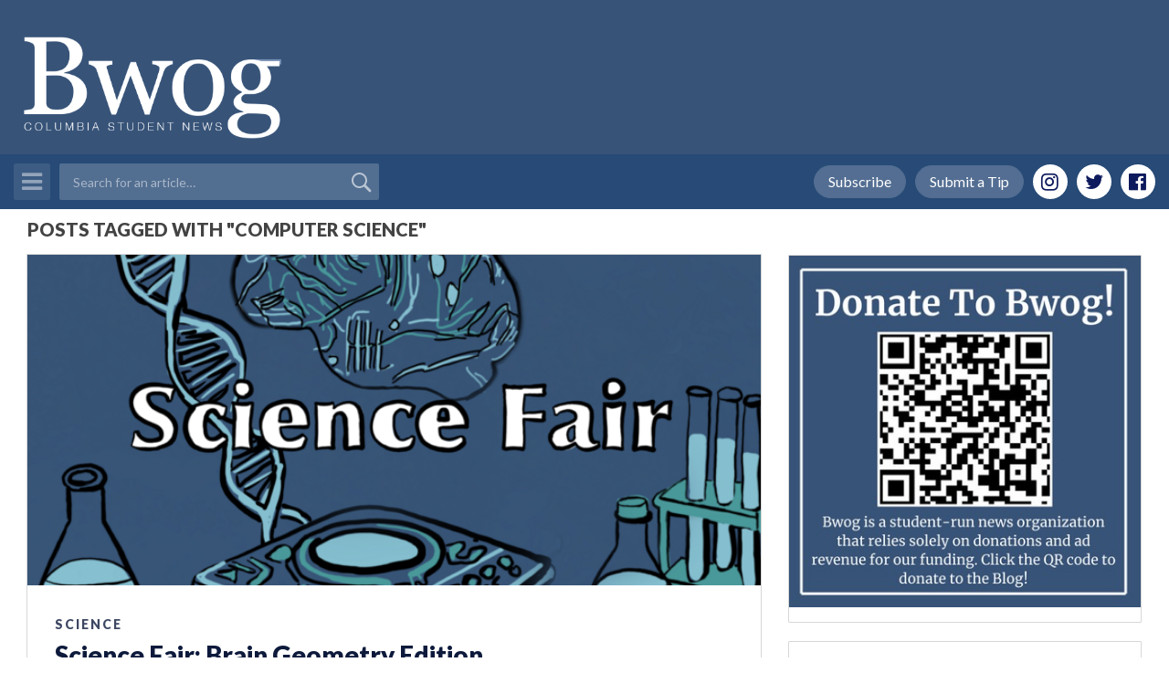

--- FILE ---
content_type: text/html; charset=UTF-8
request_url: https://bwog.com/tag/computer-science/
body_size: 20770
content:
<!DOCTYPE html>
<html lang="en">
    <head>
        <meta charset="utf-8">
        <meta http-equiv="X-UA-Compatible" content="IE=edge">
        <meta name="viewport" content="width=device-width, initial-scale=1, shrink-to-fit=no">

        

        <meta name='robots' content='index, follow, max-image-preview:large, max-snippet:-1, max-video-preview:-1' />
	<style>img:is([sizes="auto" i], [sizes^="auto," i]) { contain-intrinsic-size: 3000px 1500px }</style>
	<!-- Google tag (gtag.js) consent mode dataLayer added by Site Kit -->
<script type="text/javascript" id="google_gtagjs-js-consent-mode-data-layer">
/* <![CDATA[ */
window.dataLayer = window.dataLayer || [];function gtag(){dataLayer.push(arguments);}
gtag('consent', 'default', {"ad_personalization":"denied","ad_storage":"denied","ad_user_data":"denied","analytics_storage":"denied","functionality_storage":"denied","security_storage":"denied","personalization_storage":"denied","region":["AT","BE","BG","CH","CY","CZ","DE","DK","EE","ES","FI","FR","GB","GR","HR","HU","IE","IS","IT","LI","LT","LU","LV","MT","NL","NO","PL","PT","RO","SE","SI","SK"],"wait_for_update":500});
window._googlesitekitConsentCategoryMap = {"statistics":["analytics_storage"],"marketing":["ad_storage","ad_user_data","ad_personalization"],"functional":["functionality_storage","security_storage"],"preferences":["personalization_storage"]};
window._googlesitekitConsents = {"ad_personalization":"denied","ad_storage":"denied","ad_user_data":"denied","analytics_storage":"denied","functionality_storage":"denied","security_storage":"denied","personalization_storage":"denied","region":["AT","BE","BG","CH","CY","CZ","DE","DK","EE","ES","FI","FR","GB","GR","HR","HU","IE","IS","IT","LI","LT","LU","LV","MT","NL","NO","PL","PT","RO","SE","SI","SK"],"wait_for_update":500};
/* ]]> */
</script>
<!-- End Google tag (gtag.js) consent mode dataLayer added by Site Kit -->

	<!-- This site is optimized with the Yoast SEO plugin v26.3 - https://yoast.com/wordpress/plugins/seo/ -->
	<title>computer science Archives &#8211; Bwog</title>
	<link rel="canonical" href="https://bwog.com/tag/computer-science/" />
	<link rel="next" href="https://bwog.com/tag/computer-science/page/2/" />
	<meta property="og:locale" content="en_US" />
	<meta property="og:type" content="article" />
	<meta property="og:title" content="computer science Archives &#8211; Bwog" />
	<meta property="og:url" content="https://bwog.com/tag/computer-science/" />
	<meta property="og:site_name" content="Bwog" />
	<meta name="twitter:card" content="summary_large_image" />
	<script type="application/ld+json" class="yoast-schema-graph">{"@context":"https://schema.org","@graph":[{"@type":"CollectionPage","@id":"https://bwog.com/tag/computer-science/","url":"https://bwog.com/tag/computer-science/","name":"computer science Archives &#8211; Bwog","isPartOf":{"@id":"https://bwog.com/#website"},"primaryImageOfPage":{"@id":"https://bwog.com/tag/computer-science/#primaryimage"},"image":{"@id":"https://bwog.com/tag/computer-science/#primaryimage"},"thumbnailUrl":"https://bwog.com/wp-content/uploads/2024/11/Untitled-10-2.png","breadcrumb":{"@id":"https://bwog.com/tag/computer-science/#breadcrumb"},"inLanguage":"en-US"},{"@type":"ImageObject","inLanguage":"en-US","@id":"https://bwog.com/tag/computer-science/#primaryimage","url":"https://bwog.com/wp-content/uploads/2024/11/Untitled-10-2.png","contentUrl":"https://bwog.com/wp-content/uploads/2024/11/Untitled-10-2.png","width":720,"height":500},{"@type":"BreadcrumbList","@id":"https://bwog.com/tag/computer-science/#breadcrumb","itemListElement":[{"@type":"ListItem","position":1,"name":"Home","item":"https://bwog.com/"},{"@type":"ListItem","position":2,"name":"computer science"}]},{"@type":"WebSite","@id":"https://bwog.com/#website","url":"https://bwog.com/","name":"Bwog","description":"Columbia Student News","publisher":{"@id":"https://bwog.com/#organization"},"potentialAction":[{"@type":"SearchAction","target":{"@type":"EntryPoint","urlTemplate":"https://bwog.com/?s={search_term_string}"},"query-input":{"@type":"PropertyValueSpecification","valueRequired":true,"valueName":"search_term_string"}}],"inLanguage":"en-US"},{"@type":"Organization","@id":"https://bwog.com/#organization","name":"Bwog","url":"https://bwog.com/","logo":{"@type":"ImageObject","inLanguage":"en-US","@id":"https://bwog.com/#/schema/logo/image/","url":"https://bwog.com/wp-content/uploads/2020/07/Logo-with-Back.png","contentUrl":"https://bwog.com/wp-content/uploads/2020/07/Logo-with-Back.png","width":2560,"height":1384,"caption":"Bwog"},"image":{"@id":"https://bwog.com/#/schema/logo/image/"}}]}</script>
	<!-- / Yoast SEO plugin. -->


<link rel='dns-prefetch' href='//cdnjs.cloudflare.com' />
<link rel='dns-prefetch' href='//maxcdn.bootstrapcdn.com' />
<link rel='dns-prefetch' href='//www.googletagmanager.com' />
<script type="text/javascript" id="wpp-js" src="https://bwog.com/wp-content/plugins/wordpress-popular-posts/assets/js/wpp.min.js?ver=7.3.6" data-sampling="0" data-sampling-rate="100" data-api-url="https://bwog.com/wp-json/wordpress-popular-posts" data-post-id="0" data-token="f549a92269" data-lang="0" data-debug="0"></script>
<link rel="alternate" type="application/rss+xml" title="Bwog &raquo; computer science Tag Feed" href="https://bwog.com/tag/computer-science/feed/" />
		<!-- This site uses the Google Analytics by MonsterInsights plugin v9.11.1 - Using Analytics tracking - https://www.monsterinsights.com/ -->
							<script src="//www.googletagmanager.com/gtag/js?id=G-4NJND4WNLJ"  data-cfasync="false" data-wpfc-render="false" type="text/javascript" async></script>
			<script data-cfasync="false" data-wpfc-render="false" type="text/javascript">
				var mi_version = '9.11.1';
				var mi_track_user = true;
				var mi_no_track_reason = '';
								var MonsterInsightsDefaultLocations = {"page_location":"https:\/\/bwog.com\/tag\/computer-science\/"};
								if ( typeof MonsterInsightsPrivacyGuardFilter === 'function' ) {
					var MonsterInsightsLocations = (typeof MonsterInsightsExcludeQuery === 'object') ? MonsterInsightsPrivacyGuardFilter( MonsterInsightsExcludeQuery ) : MonsterInsightsPrivacyGuardFilter( MonsterInsightsDefaultLocations );
				} else {
					var MonsterInsightsLocations = (typeof MonsterInsightsExcludeQuery === 'object') ? MonsterInsightsExcludeQuery : MonsterInsightsDefaultLocations;
				}

								var disableStrs = [
										'ga-disable-G-4NJND4WNLJ',
									];

				/* Function to detect opted out users */
				function __gtagTrackerIsOptedOut() {
					for (var index = 0; index < disableStrs.length; index++) {
						if (document.cookie.indexOf(disableStrs[index] + '=true') > -1) {
							return true;
						}
					}

					return false;
				}

				/* Disable tracking if the opt-out cookie exists. */
				if (__gtagTrackerIsOptedOut()) {
					for (var index = 0; index < disableStrs.length; index++) {
						window[disableStrs[index]] = true;
					}
				}

				/* Opt-out function */
				function __gtagTrackerOptout() {
					for (var index = 0; index < disableStrs.length; index++) {
						document.cookie = disableStrs[index] + '=true; expires=Thu, 31 Dec 2099 23:59:59 UTC; path=/';
						window[disableStrs[index]] = true;
					}
				}

				if ('undefined' === typeof gaOptout) {
					function gaOptout() {
						__gtagTrackerOptout();
					}
				}
								window.dataLayer = window.dataLayer || [];

				window.MonsterInsightsDualTracker = {
					helpers: {},
					trackers: {},
				};
				if (mi_track_user) {
					function __gtagDataLayer() {
						dataLayer.push(arguments);
					}

					function __gtagTracker(type, name, parameters) {
						if (!parameters) {
							parameters = {};
						}

						if (parameters.send_to) {
							__gtagDataLayer.apply(null, arguments);
							return;
						}

						if (type === 'event') {
														parameters.send_to = monsterinsights_frontend.v4_id;
							var hookName = name;
							if (typeof parameters['event_category'] !== 'undefined') {
								hookName = parameters['event_category'] + ':' + name;
							}

							if (typeof MonsterInsightsDualTracker.trackers[hookName] !== 'undefined') {
								MonsterInsightsDualTracker.trackers[hookName](parameters);
							} else {
								__gtagDataLayer('event', name, parameters);
							}
							
						} else {
							__gtagDataLayer.apply(null, arguments);
						}
					}

					__gtagTracker('js', new Date());
					__gtagTracker('set', {
						'developer_id.dZGIzZG': true,
											});
					if ( MonsterInsightsLocations.page_location ) {
						__gtagTracker('set', MonsterInsightsLocations);
					}
										__gtagTracker('config', 'G-4NJND4WNLJ', {"forceSSL":"true"} );
										window.gtag = __gtagTracker;										(function () {
						/* https://developers.google.com/analytics/devguides/collection/analyticsjs/ */
						/* ga and __gaTracker compatibility shim. */
						var noopfn = function () {
							return null;
						};
						var newtracker = function () {
							return new Tracker();
						};
						var Tracker = function () {
							return null;
						};
						var p = Tracker.prototype;
						p.get = noopfn;
						p.set = noopfn;
						p.send = function () {
							var args = Array.prototype.slice.call(arguments);
							args.unshift('send');
							__gaTracker.apply(null, args);
						};
						var __gaTracker = function () {
							var len = arguments.length;
							if (len === 0) {
								return;
							}
							var f = arguments[len - 1];
							if (typeof f !== 'object' || f === null || typeof f.hitCallback !== 'function') {
								if ('send' === arguments[0]) {
									var hitConverted, hitObject = false, action;
									if ('event' === arguments[1]) {
										if ('undefined' !== typeof arguments[3]) {
											hitObject = {
												'eventAction': arguments[3],
												'eventCategory': arguments[2],
												'eventLabel': arguments[4],
												'value': arguments[5] ? arguments[5] : 1,
											}
										}
									}
									if ('pageview' === arguments[1]) {
										if ('undefined' !== typeof arguments[2]) {
											hitObject = {
												'eventAction': 'page_view',
												'page_path': arguments[2],
											}
										}
									}
									if (typeof arguments[2] === 'object') {
										hitObject = arguments[2];
									}
									if (typeof arguments[5] === 'object') {
										Object.assign(hitObject, arguments[5]);
									}
									if ('undefined' !== typeof arguments[1].hitType) {
										hitObject = arguments[1];
										if ('pageview' === hitObject.hitType) {
											hitObject.eventAction = 'page_view';
										}
									}
									if (hitObject) {
										action = 'timing' === arguments[1].hitType ? 'timing_complete' : hitObject.eventAction;
										hitConverted = mapArgs(hitObject);
										__gtagTracker('event', action, hitConverted);
									}
								}
								return;
							}

							function mapArgs(args) {
								var arg, hit = {};
								var gaMap = {
									'eventCategory': 'event_category',
									'eventAction': 'event_action',
									'eventLabel': 'event_label',
									'eventValue': 'event_value',
									'nonInteraction': 'non_interaction',
									'timingCategory': 'event_category',
									'timingVar': 'name',
									'timingValue': 'value',
									'timingLabel': 'event_label',
									'page': 'page_path',
									'location': 'page_location',
									'title': 'page_title',
									'referrer' : 'page_referrer',
								};
								for (arg in args) {
																		if (!(!args.hasOwnProperty(arg) || !gaMap.hasOwnProperty(arg))) {
										hit[gaMap[arg]] = args[arg];
									} else {
										hit[arg] = args[arg];
									}
								}
								return hit;
							}

							try {
								f.hitCallback();
							} catch (ex) {
							}
						};
						__gaTracker.create = newtracker;
						__gaTracker.getByName = newtracker;
						__gaTracker.getAll = function () {
							return [];
						};
						__gaTracker.remove = noopfn;
						__gaTracker.loaded = true;
						window['__gaTracker'] = __gaTracker;
					})();
									} else {
										console.log("");
					(function () {
						function __gtagTracker() {
							return null;
						}

						window['__gtagTracker'] = __gtagTracker;
						window['gtag'] = __gtagTracker;
					})();
									}
			</script>
							<!-- / Google Analytics by MonsterInsights -->
		<script type="text/javascript">
/* <![CDATA[ */
window._wpemojiSettings = {"baseUrl":"https:\/\/s.w.org\/images\/core\/emoji\/16.0.1\/72x72\/","ext":".png","svgUrl":"https:\/\/s.w.org\/images\/core\/emoji\/16.0.1\/svg\/","svgExt":".svg","source":{"concatemoji":"https:\/\/bwog.com\/wp-includes\/js\/wp-emoji-release.min.js?ver=6.8.3"}};
/*! This file is auto-generated */
!function(s,n){var o,i,e;function c(e){try{var t={supportTests:e,timestamp:(new Date).valueOf()};sessionStorage.setItem(o,JSON.stringify(t))}catch(e){}}function p(e,t,n){e.clearRect(0,0,e.canvas.width,e.canvas.height),e.fillText(t,0,0);var t=new Uint32Array(e.getImageData(0,0,e.canvas.width,e.canvas.height).data),a=(e.clearRect(0,0,e.canvas.width,e.canvas.height),e.fillText(n,0,0),new Uint32Array(e.getImageData(0,0,e.canvas.width,e.canvas.height).data));return t.every(function(e,t){return e===a[t]})}function u(e,t){e.clearRect(0,0,e.canvas.width,e.canvas.height),e.fillText(t,0,0);for(var n=e.getImageData(16,16,1,1),a=0;a<n.data.length;a++)if(0!==n.data[a])return!1;return!0}function f(e,t,n,a){switch(t){case"flag":return n(e,"\ud83c\udff3\ufe0f\u200d\u26a7\ufe0f","\ud83c\udff3\ufe0f\u200b\u26a7\ufe0f")?!1:!n(e,"\ud83c\udde8\ud83c\uddf6","\ud83c\udde8\u200b\ud83c\uddf6")&&!n(e,"\ud83c\udff4\udb40\udc67\udb40\udc62\udb40\udc65\udb40\udc6e\udb40\udc67\udb40\udc7f","\ud83c\udff4\u200b\udb40\udc67\u200b\udb40\udc62\u200b\udb40\udc65\u200b\udb40\udc6e\u200b\udb40\udc67\u200b\udb40\udc7f");case"emoji":return!a(e,"\ud83e\udedf")}return!1}function g(e,t,n,a){var r="undefined"!=typeof WorkerGlobalScope&&self instanceof WorkerGlobalScope?new OffscreenCanvas(300,150):s.createElement("canvas"),o=r.getContext("2d",{willReadFrequently:!0}),i=(o.textBaseline="top",o.font="600 32px Arial",{});return e.forEach(function(e){i[e]=t(o,e,n,a)}),i}function t(e){var t=s.createElement("script");t.src=e,t.defer=!0,s.head.appendChild(t)}"undefined"!=typeof Promise&&(o="wpEmojiSettingsSupports",i=["flag","emoji"],n.supports={everything:!0,everythingExceptFlag:!0},e=new Promise(function(e){s.addEventListener("DOMContentLoaded",e,{once:!0})}),new Promise(function(t){var n=function(){try{var e=JSON.parse(sessionStorage.getItem(o));if("object"==typeof e&&"number"==typeof e.timestamp&&(new Date).valueOf()<e.timestamp+604800&&"object"==typeof e.supportTests)return e.supportTests}catch(e){}return null}();if(!n){if("undefined"!=typeof Worker&&"undefined"!=typeof OffscreenCanvas&&"undefined"!=typeof URL&&URL.createObjectURL&&"undefined"!=typeof Blob)try{var e="postMessage("+g.toString()+"("+[JSON.stringify(i),f.toString(),p.toString(),u.toString()].join(",")+"));",a=new Blob([e],{type:"text/javascript"}),r=new Worker(URL.createObjectURL(a),{name:"wpTestEmojiSupports"});return void(r.onmessage=function(e){c(n=e.data),r.terminate(),t(n)})}catch(e){}c(n=g(i,f,p,u))}t(n)}).then(function(e){for(var t in e)n.supports[t]=e[t],n.supports.everything=n.supports.everything&&n.supports[t],"flag"!==t&&(n.supports.everythingExceptFlag=n.supports.everythingExceptFlag&&n.supports[t]);n.supports.everythingExceptFlag=n.supports.everythingExceptFlag&&!n.supports.flag,n.DOMReady=!1,n.readyCallback=function(){n.DOMReady=!0}}).then(function(){return e}).then(function(){var e;n.supports.everything||(n.readyCallback(),(e=n.source||{}).concatemoji?t(e.concatemoji):e.wpemoji&&e.twemoji&&(t(e.twemoji),t(e.wpemoji)))}))}((window,document),window._wpemojiSettings);
/* ]]> */
</script>
<style id='wp-emoji-styles-inline-css' type='text/css'>

	img.wp-smiley, img.emoji {
		display: inline !important;
		border: none !important;
		box-shadow: none !important;
		height: 1em !important;
		width: 1em !important;
		margin: 0 0.07em !important;
		vertical-align: -0.1em !important;
		background: none !important;
		padding: 0 !important;
	}
</style>
<link rel='stylesheet' id='wp-block-library-css' href='https://bwog.com/wp-includes/css/dist/block-library/style.min.css?ver=6.8.3' type='text/css' media='all' />
<style id='classic-theme-styles-inline-css' type='text/css'>
/*! This file is auto-generated */
.wp-block-button__link{color:#fff;background-color:#32373c;border-radius:9999px;box-shadow:none;text-decoration:none;padding:calc(.667em + 2px) calc(1.333em + 2px);font-size:1.125em}.wp-block-file__button{background:#32373c;color:#fff;text-decoration:none}
</style>
<style id='global-styles-inline-css' type='text/css'>
:root{--wp--preset--aspect-ratio--square: 1;--wp--preset--aspect-ratio--4-3: 4/3;--wp--preset--aspect-ratio--3-4: 3/4;--wp--preset--aspect-ratio--3-2: 3/2;--wp--preset--aspect-ratio--2-3: 2/3;--wp--preset--aspect-ratio--16-9: 16/9;--wp--preset--aspect-ratio--9-16: 9/16;--wp--preset--color--black: #000000;--wp--preset--color--cyan-bluish-gray: #abb8c3;--wp--preset--color--white: #ffffff;--wp--preset--color--pale-pink: #f78da7;--wp--preset--color--vivid-red: #cf2e2e;--wp--preset--color--luminous-vivid-orange: #ff6900;--wp--preset--color--luminous-vivid-amber: #fcb900;--wp--preset--color--light-green-cyan: #7bdcb5;--wp--preset--color--vivid-green-cyan: #00d084;--wp--preset--color--pale-cyan-blue: #8ed1fc;--wp--preset--color--vivid-cyan-blue: #0693e3;--wp--preset--color--vivid-purple: #9b51e0;--wp--preset--gradient--vivid-cyan-blue-to-vivid-purple: linear-gradient(135deg,rgba(6,147,227,1) 0%,rgb(155,81,224) 100%);--wp--preset--gradient--light-green-cyan-to-vivid-green-cyan: linear-gradient(135deg,rgb(122,220,180) 0%,rgb(0,208,130) 100%);--wp--preset--gradient--luminous-vivid-amber-to-luminous-vivid-orange: linear-gradient(135deg,rgba(252,185,0,1) 0%,rgba(255,105,0,1) 100%);--wp--preset--gradient--luminous-vivid-orange-to-vivid-red: linear-gradient(135deg,rgba(255,105,0,1) 0%,rgb(207,46,46) 100%);--wp--preset--gradient--very-light-gray-to-cyan-bluish-gray: linear-gradient(135deg,rgb(238,238,238) 0%,rgb(169,184,195) 100%);--wp--preset--gradient--cool-to-warm-spectrum: linear-gradient(135deg,rgb(74,234,220) 0%,rgb(151,120,209) 20%,rgb(207,42,186) 40%,rgb(238,44,130) 60%,rgb(251,105,98) 80%,rgb(254,248,76) 100%);--wp--preset--gradient--blush-light-purple: linear-gradient(135deg,rgb(255,206,236) 0%,rgb(152,150,240) 100%);--wp--preset--gradient--blush-bordeaux: linear-gradient(135deg,rgb(254,205,165) 0%,rgb(254,45,45) 50%,rgb(107,0,62) 100%);--wp--preset--gradient--luminous-dusk: linear-gradient(135deg,rgb(255,203,112) 0%,rgb(199,81,192) 50%,rgb(65,88,208) 100%);--wp--preset--gradient--pale-ocean: linear-gradient(135deg,rgb(255,245,203) 0%,rgb(182,227,212) 50%,rgb(51,167,181) 100%);--wp--preset--gradient--electric-grass: linear-gradient(135deg,rgb(202,248,128) 0%,rgb(113,206,126) 100%);--wp--preset--gradient--midnight: linear-gradient(135deg,rgb(2,3,129) 0%,rgb(40,116,252) 100%);--wp--preset--font-size--small: 13px;--wp--preset--font-size--medium: 20px;--wp--preset--font-size--large: 36px;--wp--preset--font-size--x-large: 42px;--wp--preset--spacing--20: 0.44rem;--wp--preset--spacing--30: 0.67rem;--wp--preset--spacing--40: 1rem;--wp--preset--spacing--50: 1.5rem;--wp--preset--spacing--60: 2.25rem;--wp--preset--spacing--70: 3.38rem;--wp--preset--spacing--80: 5.06rem;--wp--preset--shadow--natural: 6px 6px 9px rgba(0, 0, 0, 0.2);--wp--preset--shadow--deep: 12px 12px 50px rgba(0, 0, 0, 0.4);--wp--preset--shadow--sharp: 6px 6px 0px rgba(0, 0, 0, 0.2);--wp--preset--shadow--outlined: 6px 6px 0px -3px rgba(255, 255, 255, 1), 6px 6px rgba(0, 0, 0, 1);--wp--preset--shadow--crisp: 6px 6px 0px rgba(0, 0, 0, 1);}:where(.is-layout-flex){gap: 0.5em;}:where(.is-layout-grid){gap: 0.5em;}body .is-layout-flex{display: flex;}.is-layout-flex{flex-wrap: wrap;align-items: center;}.is-layout-flex > :is(*, div){margin: 0;}body .is-layout-grid{display: grid;}.is-layout-grid > :is(*, div){margin: 0;}:where(.wp-block-columns.is-layout-flex){gap: 2em;}:where(.wp-block-columns.is-layout-grid){gap: 2em;}:where(.wp-block-post-template.is-layout-flex){gap: 1.25em;}:where(.wp-block-post-template.is-layout-grid){gap: 1.25em;}.has-black-color{color: var(--wp--preset--color--black) !important;}.has-cyan-bluish-gray-color{color: var(--wp--preset--color--cyan-bluish-gray) !important;}.has-white-color{color: var(--wp--preset--color--white) !important;}.has-pale-pink-color{color: var(--wp--preset--color--pale-pink) !important;}.has-vivid-red-color{color: var(--wp--preset--color--vivid-red) !important;}.has-luminous-vivid-orange-color{color: var(--wp--preset--color--luminous-vivid-orange) !important;}.has-luminous-vivid-amber-color{color: var(--wp--preset--color--luminous-vivid-amber) !important;}.has-light-green-cyan-color{color: var(--wp--preset--color--light-green-cyan) !important;}.has-vivid-green-cyan-color{color: var(--wp--preset--color--vivid-green-cyan) !important;}.has-pale-cyan-blue-color{color: var(--wp--preset--color--pale-cyan-blue) !important;}.has-vivid-cyan-blue-color{color: var(--wp--preset--color--vivid-cyan-blue) !important;}.has-vivid-purple-color{color: var(--wp--preset--color--vivid-purple) !important;}.has-black-background-color{background-color: var(--wp--preset--color--black) !important;}.has-cyan-bluish-gray-background-color{background-color: var(--wp--preset--color--cyan-bluish-gray) !important;}.has-white-background-color{background-color: var(--wp--preset--color--white) !important;}.has-pale-pink-background-color{background-color: var(--wp--preset--color--pale-pink) !important;}.has-vivid-red-background-color{background-color: var(--wp--preset--color--vivid-red) !important;}.has-luminous-vivid-orange-background-color{background-color: var(--wp--preset--color--luminous-vivid-orange) !important;}.has-luminous-vivid-amber-background-color{background-color: var(--wp--preset--color--luminous-vivid-amber) !important;}.has-light-green-cyan-background-color{background-color: var(--wp--preset--color--light-green-cyan) !important;}.has-vivid-green-cyan-background-color{background-color: var(--wp--preset--color--vivid-green-cyan) !important;}.has-pale-cyan-blue-background-color{background-color: var(--wp--preset--color--pale-cyan-blue) !important;}.has-vivid-cyan-blue-background-color{background-color: var(--wp--preset--color--vivid-cyan-blue) !important;}.has-vivid-purple-background-color{background-color: var(--wp--preset--color--vivid-purple) !important;}.has-black-border-color{border-color: var(--wp--preset--color--black) !important;}.has-cyan-bluish-gray-border-color{border-color: var(--wp--preset--color--cyan-bluish-gray) !important;}.has-white-border-color{border-color: var(--wp--preset--color--white) !important;}.has-pale-pink-border-color{border-color: var(--wp--preset--color--pale-pink) !important;}.has-vivid-red-border-color{border-color: var(--wp--preset--color--vivid-red) !important;}.has-luminous-vivid-orange-border-color{border-color: var(--wp--preset--color--luminous-vivid-orange) !important;}.has-luminous-vivid-amber-border-color{border-color: var(--wp--preset--color--luminous-vivid-amber) !important;}.has-light-green-cyan-border-color{border-color: var(--wp--preset--color--light-green-cyan) !important;}.has-vivid-green-cyan-border-color{border-color: var(--wp--preset--color--vivid-green-cyan) !important;}.has-pale-cyan-blue-border-color{border-color: var(--wp--preset--color--pale-cyan-blue) !important;}.has-vivid-cyan-blue-border-color{border-color: var(--wp--preset--color--vivid-cyan-blue) !important;}.has-vivid-purple-border-color{border-color: var(--wp--preset--color--vivid-purple) !important;}.has-vivid-cyan-blue-to-vivid-purple-gradient-background{background: var(--wp--preset--gradient--vivid-cyan-blue-to-vivid-purple) !important;}.has-light-green-cyan-to-vivid-green-cyan-gradient-background{background: var(--wp--preset--gradient--light-green-cyan-to-vivid-green-cyan) !important;}.has-luminous-vivid-amber-to-luminous-vivid-orange-gradient-background{background: var(--wp--preset--gradient--luminous-vivid-amber-to-luminous-vivid-orange) !important;}.has-luminous-vivid-orange-to-vivid-red-gradient-background{background: var(--wp--preset--gradient--luminous-vivid-orange-to-vivid-red) !important;}.has-very-light-gray-to-cyan-bluish-gray-gradient-background{background: var(--wp--preset--gradient--very-light-gray-to-cyan-bluish-gray) !important;}.has-cool-to-warm-spectrum-gradient-background{background: var(--wp--preset--gradient--cool-to-warm-spectrum) !important;}.has-blush-light-purple-gradient-background{background: var(--wp--preset--gradient--blush-light-purple) !important;}.has-blush-bordeaux-gradient-background{background: var(--wp--preset--gradient--blush-bordeaux) !important;}.has-luminous-dusk-gradient-background{background: var(--wp--preset--gradient--luminous-dusk) !important;}.has-pale-ocean-gradient-background{background: var(--wp--preset--gradient--pale-ocean) !important;}.has-electric-grass-gradient-background{background: var(--wp--preset--gradient--electric-grass) !important;}.has-midnight-gradient-background{background: var(--wp--preset--gradient--midnight) !important;}.has-small-font-size{font-size: var(--wp--preset--font-size--small) !important;}.has-medium-font-size{font-size: var(--wp--preset--font-size--medium) !important;}.has-large-font-size{font-size: var(--wp--preset--font-size--large) !important;}.has-x-large-font-size{font-size: var(--wp--preset--font-size--x-large) !important;}
:where(.wp-block-post-template.is-layout-flex){gap: 1.25em;}:where(.wp-block-post-template.is-layout-grid){gap: 1.25em;}
:where(.wp-block-columns.is-layout-flex){gap: 2em;}:where(.wp-block-columns.is-layout-grid){gap: 2em;}
:root :where(.wp-block-pullquote){font-size: 1.5em;line-height: 1.6;}
</style>
<link rel='stylesheet' id='post-timeline-blocks-style-css' href='https://bwog.com/wp-content/plugins/post-timeline/admin/blocks/assets/blocks-style.css?ver=2.4' type='text/css' media='all' />
<link rel='stylesheet' id='post-timeline-bootstrap-css' href='https://bwog.com/wp-content/plugins/post-timeline/public/css/bootstrap.min.css?ver=2.4' type='text/css' media='all' />
<link rel='stylesheet' id='wp-polls-css' href='https://bwog.com/wp-content/plugins/wp-polls/polls-css.css?ver=2.77.3' type='text/css' media='all' />
<style id='wp-polls-inline-css' type='text/css'>
.wp-polls .pollbar {
	margin: 1px;
	font-size: 6px;
	line-height: 8px;
	height: 8px;
	background-image: url('https://bwog.com/wp-content/plugins/wp-polls/images/default/pollbg.gif');
	border: 1px solid #c8c8c8;
}

</style>
<link rel='stylesheet' id='wordpress-popular-posts-css-css' href='https://bwog.com/wp-content/plugins/wordpress-popular-posts/assets/css/wpp.css?ver=7.3.6' type='text/css' media='all' />
<link rel='stylesheet' id='bootstrap-css' href='//maxcdn.bootstrapcdn.com/bootstrap/4.0.0-beta/css/bootstrap.min.css?ver=3.3.7' type='text/css' media='all' />
<link rel='stylesheet' id='font-awesome-css' href='https://bwog.com/wp-content/plugins/elementor/assets/lib/font-awesome/css/font-awesome.min.css?ver=4.7.0' type='text/css' media='all' />
<link rel='stylesheet' id='owl-carousel-css' href='https://bwog.com/wp-content/themes/bwog-themecafe/assets/css/owl.carousel.css?ver=1.0' type='text/css' media='all' />
<link rel='stylesheet' id='slicknav-css' href='https://bwog.com/wp-content/themes/bwog-themecafe/assets/css/slicknav.min.css?ver=1.0' type='text/css' media='all' />
<link rel='stylesheet' id='animate-css' href='https://bwog.com/wp-content/themes/bwog-themecafe/assets/css/animate.css?ver=1.0' type='text/css' media='all' />
<link rel='stylesheet' id='tc-quickstart-theme-style-css' href='https://bwog.com/wp-content/themes/bwog-themecafe/style.css?ver=6.8.3' type='text/css' media='all' />
<link rel='stylesheet' id='tc-quickstart-theme-responsive-css' href='https://bwog.com/wp-content/themes/bwog-themecafe/assets/css/responsive.css?ver=1.0' type='text/css' media='all' />
<script type="text/javascript" src="https://bwog.com/wp-content/plugins/google-analytics-for-wordpress/assets/js/frontend-gtag.min.js?ver=9.11.1" id="monsterinsights-frontend-script-js" async="async" data-wp-strategy="async"></script>
<script data-cfasync="false" data-wpfc-render="false" type="text/javascript" id='monsterinsights-frontend-script-js-extra'>/* <![CDATA[ */
var monsterinsights_frontend = {"js_events_tracking":"true","download_extensions":"doc,pdf,ppt,zip,xls,docx,pptx,xlsx","inbound_paths":"[]","home_url":"https:\/\/bwog.com","hash_tracking":"false","v4_id":"G-4NJND4WNLJ"};/* ]]> */
</script>
<script type="text/javascript" src="https://bwog.com/wp-includes/js/jquery/jquery.min.js?ver=3.7.1" id="jquery-core-js"></script>
<script type="text/javascript" src="https://bwog.com/wp-includes/js/jquery/jquery-migrate.min.js?ver=3.4.1" id="jquery-migrate-js"></script>

<!-- Google tag (gtag.js) snippet added by Site Kit -->
<!-- Google Analytics snippet added by Site Kit -->
<!-- Google Ads snippet added by Site Kit -->
<script type="text/javascript" src="https://www.googletagmanager.com/gtag/js?id=GT-5TCSSC6" id="google_gtagjs-js" async></script>
<script type="text/javascript" id="google_gtagjs-js-after">
/* <![CDATA[ */
window.dataLayer = window.dataLayer || [];function gtag(){dataLayer.push(arguments);}
gtag("set","linker",{"domains":["bwog.com"]});
gtag("js", new Date());
gtag("set", "developer_id.dZTNiMT", true);
gtag("config", "GT-5TCSSC6");
gtag("config", "AW-7841967504360905");
 window._googlesitekit = window._googlesitekit || {}; window._googlesitekit.throttledEvents = []; window._googlesitekit.gtagEvent = (name, data) => { var key = JSON.stringify( { name, data } ); if ( !! window._googlesitekit.throttledEvents[ key ] ) { return; } window._googlesitekit.throttledEvents[ key ] = true; setTimeout( () => { delete window._googlesitekit.throttledEvents[ key ]; }, 5 ); gtag( "event", name, { ...data, event_source: "site-kit" } ); }; 
/* ]]> */
</script>
<link rel="https://api.w.org/" href="https://bwog.com/wp-json/" /><link rel="alternate" title="JSON" type="application/json" href="https://bwog.com/wp-json/wp/v2/tags/5229" /><link rel="EditURI" type="application/rsd+xml" title="RSD" href="https://bwog.com/xmlrpc.php?rsd" />
<meta name="generator" content="WordPress 6.8.3" />
<style></style><meta name="generator" content="Site Kit by Google 1.170.0" /><!-- <head>
	<script async src="https://pagead2.googlesyndication.com/pagead/js/adsbygoogle.js?client=ca-pub-7841967504360905"
     crossorigin="anonymous"></script>
</head> -->            <style id="wpp-loading-animation-styles">@-webkit-keyframes bgslide{from{background-position-x:0}to{background-position-x:-200%}}@keyframes bgslide{from{background-position-x:0}to{background-position-x:-200%}}.wpp-widget-block-placeholder,.wpp-shortcode-placeholder{margin:0 auto;width:60px;height:3px;background:#dd3737;background:linear-gradient(90deg,#dd3737 0%,#571313 10%,#dd3737 100%);background-size:200% auto;border-radius:3px;-webkit-animation:bgslide 1s infinite linear;animation:bgslide 1s infinite linear}</style>
            
<!-- Google AdSense meta tags added by Site Kit -->
<meta name="google-adsense-platform-account" content="ca-host-pub-2644536267352236">
<meta name="google-adsense-platform-domain" content="sitekit.withgoogle.com">
<!-- End Google AdSense meta tags added by Site Kit -->
<meta name="generator" content="Elementor 3.33.0; features: e_font_icon_svg, additional_custom_breakpoints; settings: css_print_method-external, google_font-enabled, font_display-swap">
			<style>
				.e-con.e-parent:nth-of-type(n+4):not(.e-lazyloaded):not(.e-no-lazyload),
				.e-con.e-parent:nth-of-type(n+4):not(.e-lazyloaded):not(.e-no-lazyload) * {
					background-image: none !important;
				}
				@media screen and (max-height: 1024px) {
					.e-con.e-parent:nth-of-type(n+3):not(.e-lazyloaded):not(.e-no-lazyload),
					.e-con.e-parent:nth-of-type(n+3):not(.e-lazyloaded):not(.e-no-lazyload) * {
						background-image: none !important;
					}
				}
				@media screen and (max-height: 640px) {
					.e-con.e-parent:nth-of-type(n+2):not(.e-lazyloaded):not(.e-no-lazyload),
					.e-con.e-parent:nth-of-type(n+2):not(.e-lazyloaded):not(.e-no-lazyload) * {
						background-image: none !important;
					}
				}
			</style>
			<link rel="icon" href="https://bwog.com/wp-content/uploads/2019/05/cropped-image-32x32.png" sizes="32x32" />
<link rel="icon" href="https://bwog.com/wp-content/uploads/2019/05/cropped-image-192x192.png" sizes="192x192" />
<link rel="apple-touch-icon" href="https://bwog.com/wp-content/uploads/2019/05/cropped-image-180x180.png" />
<meta name="msapplication-TileImage" content="https://bwog.com/wp-content/uploads/2019/05/cropped-image-270x270.png" />
		<style type="text/css" id="wp-custom-css">
			/*
You can add your own CSS here.

Click the help icon above to learn more.
*/

.img404 {
	width: 600px;
	margin-top: 30px;
}

.tipbutton, .subscribebutton, .seniorbutton {
	color: white;
	float: right;
	margin-right: 5px;
	margin-top: 2px;
	padding: 5px 15px 5px 15px;
	border: 1px solid #536e92;
	border-radius: 20px;
	background-color: #536e92;
	transition: 0.4s;
}

.tipbutton:hover, .dropbtn:hover, .subscribebutton:hover, .seniorbutton:hover  {
	background-color: #2b9dcb;
	border: 1px solid #2b9dcb;
	color: white;
}

.subscribebutton, .seniorbutton {
	margin-right: 10px;
}

@media(max-width: 1060px) {
	.seniorbutton {
		display: none;
	}
}

.dropbtn {
  color: white;
	margin-right: 10px;
	margin-top: 2px;
	padding: 5px 15px 5px 15px;
	border: 1px solid #536e92;
	border-radius: 20px;
	background-color: #536e92;
	transition: 0.4s;
}

.joinbwog {
  position: relative;
  display: inline-block;
	float: right;
}

.app-links {
  display: none;
	font-size: 14px;
  position: absolute;
  background-color: #fafafa;
  width: 175px;
  z-index: 10;
	border: 1px solid #274b76;
	border-top: 5px solid #274b76;
}

.app-links a {
  color: black;
  padding: 12px 16px;
  text-decoration: none;
  display: block;
}

.app-links a:hover {
	background-color: #d9e1eb;
	color: #324359;
}

.joinbwog:hover .app-links {display: block;}


@media only screen and (min-width: 992px) { 
  .site-logo img {
		width: 298px;
	}   
}

.post_tags li{
	margin-top: 5px;
}

summary {
	padding-left: 8px;
	padding-right: 8px;
	width: 98%;
}

@media only screen and (max-width: 860px) and (min-width: 768px){ 
	.dropbtn, .tipbutton, .subscribebutton  {
	padding: 4px 11px 4px 11px;
	font-size: 13px
}
}

@media only screen and (max-width: 767px) {
	.single_post_tags {
  	display: block;
  }
	.single_post_tags li{
  	margin-top: 5px;
  }
	summary {
		width: 97%;
	}
	p.comment-form-comment,
	p.comment-form-author,
	p.comment-form-email {
		width: 90%;
	}
	.single-blog span.category {
  	display:  block;
  }
}

.g-recaptcha {
	margin-bottom: 15px; 
}

p.comment-form-comment {
	margin-right: 30px;
}

p.comment-form-author {
	width: 44%;
	margin-right: 8%;
}

p.comment-form-email {
	width: 44%;
}

.post-content, 
.comment-body,
.blog_content{
	overflow-wrap: break-word;
}

.desktop_menu, .mobile_menu_section {
	overflow-y: scroll;
	overflow-x: hidden;
}

h2.post-title {
    font-size: 28px;
    margin-bottom: 5px;
}

.social_icons {
	float: right;
}

.mobile-tipbutton {
	margin-bottom: 15px;
	font-size: 18px;
	text-transform: uppercase;
	font-weight: bold;
}

a {
	color: #3d608f;
	transition: 0.2s;
}

a:hover {
	color: #2b9dcb;
}

.main-cat-link, 
.main-cat-link:hover,
.search-cat-link,
.search-cat-link:hover {
	color: #0d1a3c;
}

.category-link, .category-link:hover {
	color: #0d1a3c;
  opacity: .8;
}

.author-link, .author-link:hover {
	color: #434343;
	text-decoration: underline;
	display: inline-block;
}

.slide-btn a:hover {
    color: white;
}

.blog-btn:hover {
	background-color: #375378;
}

.nav-previous, .nav-next {
	text-transform: uppercase;
	font-size: 14px;
  font-weight:  900;
}

.nav-previous a, .nav-next a{
  padding: 12px 45px;
  border-radius:  5px;
}

.nav-previous a:hover,
.nav-next a:hover {
	background-color: #375378;
	text-transform: uppercase;
}

table tbody tr td {
    color: #333;
    padding: 0;
    vertical-align: top;
    border: none;
}

table thead tr th, table tfoot tr th, table tbody tr td, table tr td, table tfoot tr td {
    display: table-cell;
    font-size: 14px;
    line-height: 18px;
    text-align: center;
}


p {
    font-family: inherit;
    font-weight: normal;
    font-size: 16px;
    line-height: 1.5;
    margin-bottom: 17px;
}

p a {
    text-decoration: underline;
}

.single_content .blog_content a {
    text-decoration: underline;
}

.single_content .wp-caption, .blog_content .wp-caption {
    display: none;
}

span.zeno-comments-report-link {
    color: red;
    font-style: bold;
	  margin-left: 10px;
	  font-size: 14px
}

span.zeno-comments-report-link a{
    color: red;
    font-style: bold;
	  margin-left: 10px;
	  font-size: 14px
}

/* Prevents 1px gap before image */
.single_blog_wrap {
	border: none;
	outline: 1px solid #d7d7d7;
}

/* Centers ad image captions*/
.wp-block-image figcaption {
    text-align: center;
}		</style>
				<script async src="https://pagead2.googlesyndication.com/pagead/js/adsbygoogle.js?client=ca-pub-7841967504360905"
     crossorigin="anonymous"></script>
    </head>
    <body class="archive tag tag-computer-science tag-5229 wp-theme-bwog-themecafe elementor-default elementor-kit-279760">

    <div class="menu_switcher"></div>
    <div class="m_menu_switcher"></div>

    <div class="desktop_menu">
        <span class="menu_close">
            <i class="fa fa-bars"></i>
        </span>
        <div class="sidemenu_search">
            <div class="show_search"></div>
            <form role="search" method="get" id="searchform" class="searchform" action="https://bwog.com" _lpchecked="1">
                <div>
                    <input type="text" value="" name="s" id="s">
                    <input type="submit" id="searchsubmit" value="Search">
                </div>
            </form>
        </div>

        <span>MENU</span>
        <div class="menu-mobile-menu-container"><ul id="mobile" class="menu"><li id="menu-item-186357" class="menu-item menu-item-type-custom menu-item-object-custom menu-item-home menu-item-186357"><a href="https://bwog.com/">Home</a></li>
<li id="menu-item-186359" class="menu-item menu-item-type-post_type menu-item-object-page menu-item-186359"><a href="https://bwog.com/advertise/">Advertise</a></li>
<li id="menu-item-186358" class="menu-item menu-item-type-post_type menu-item-object-page menu-item-186358"><a href="https://bwog.com/about/">About Us</a></li>
</ul></div>
        <span>CATEGORIES</span>
        <ul class="menu_category">
                            <li><a href="https://bwog.com/category/all-articles/">All Articles</a></li>
                            <li><a href="https://bwog.com/category/arts/">Arts</a></li>
                            <li><a href="https://bwog.com/category/askbwog/">AskBwog</a></li>
                            <li><a href="https://bwog.com/category/breaking-news/">Breaking News</a></li>
                            <li><a href="https://bwog.com/category/bwog-sex/">Bwog-Sex</a></li>
                            <li><a href="https://bwog.com/category/bwoglines/">Bwoglines</a></li>
                            <li><a href="https://bwog.com/category/ccsc/">CCSC</a></li>
                            <li><a href="https://bwog.com/category/clubhop/">ClubHop</a></li>
                            <li><a href="https://bwog.com/category/cooking-with-bwog/">Cooking With Bwog</a></li>
                            <li><a href="https://bwog.com/category/covid/">COVID</a></li>
                            <li><a href="https://bwog.com/category/esc/">ESC</a></li>
                            <li><a href="https://bwog.com/category/events/">Events</a></li>
                            <li><a href="https://bwog.com/category/features/">Features</a></li>
                            <li><a href="https://bwog.com/category/freshpeople/">Freshpeople</a></li>
                            <li><a href="https://bwog.com/category/gssc/">GSSC</a></li>
                            <li><a href="https://bwog.com/category/housing-coverage/">Housing Coverage</a></li>
                            <li><a href="https://bwog.com/category/housing-reviews/">Housing Reviews</a></li>
                            <li><a href="https://bwog.com/category/hydration/">Hydration</a></li>
                            <li><a href="https://bwog.com/category/late-night-bwog/">Late Night Bwog</a></li>
                            <li><a href="https://bwog.com/category/lists/">Lists</a></li>
                            <li><a href="https://bwog.com/category/live-updates-encampment/">Live Updates: Encampment</a></li>
                            <li><a href="https://bwog.com/category/personals/">Personals</a></li>
                            <li><a href="https://bwog.com/category/science/">Science</a></li>
                            <li><a href="https://bwog.com/category/senior-wisdom/">Senior Wisdom</a></li>
                            <li><a href="https://bwog.com/category/sga/">SGA</a></li>
                            <li><a href="https://bwog.com/category/shortforms/">Shortforms</a></li>
                            <li><a href="https://bwog.com/category/sports/">Sports</a></li>
                            <li><a href="https://bwog.com/category/studgov/">Student Gov</a></li>
                            <li><a href="https://bwog.com/category/ultra-super-awesome-special-reports/">Ultra Super Awesome Special Reports</a></li>
                            <li><a href="https://bwog.com/category/weather/">Weather</a></li>
                    </ul>
    </div>

    <div class="header_area">
    	<div class="container-fluid">
    		<div class="row">
    			<div class="col-lg-4 col-sm-5">
    				<div class="site-logo">
	    				<a href="https://bwog.com">
	    					<img src="https://bwog.com/wp-content/themes/bwog-themecafe/assets/img/bwog_logo2019_highres.png">
	    				</a>
    				</div>
    			</div>
    			<div class="col-lg-8 col-sm-7">
                    
    			</div>
    		</div>
    	</div>
    </div>

    <div class="header_search_area">
    	<div class="container-fluid">
    		<div class="row">
    			<div class="col-lg-5 col-sm-6">
    				<div class="menu_search">
    					<div class="menu_area">
    						<i class="fa fa-bars"></i>
    					</div>

    					<div class="search_area">
    						<form role="search" method="get" id="searchform" class="searchform" action="https://bwog.com" _lpchecked="1">
								<div>
									<input type="text" value="" name="s" id="s" placeholder="Search for an article…">
									<input type="submit" id="searchsubmit" value="Search">
								</div>
							</form>
    					</div>
    				</div>
    			</div>
    			<div class="col-lg-7 col-sm-6">
    				    				<div class="social_icons text-right">
    					<div class="social-links"><a href="https://www.instagram.com/bwog/?hl=en" target="_blank"><i class="fa fa-instagram"></i></a><a href="https://twitter.com/bwog" target="_blank"><i class="fa fa-twitter"></i></a><a href="https://www.facebook.com/thebwog/" target="_blank"><i class="fa fa-facebook-official"></i></a></div>    				</div>

    									<a class="tipbutton" href="https://bwog.com/tip/">Submit a Tip</a>

					<a class="subscribebutton" href="https://tinyurl.com/bwogletter2021">Subscribe</a>

					<!-- <a class="seniorbutton" href="https://docs.google.com/forms/d/e/1FAIpQLScHQ5b_7VycXKj1Pzl19JYCM6rNRutDg-cqQoSH7X50hb_mgw/viewform">Submit a Senior Wisdom</a> -->


					<!-- Join Bwog Button - uncomment during recruitment!!! -->

					<!--
					<div class="joinbwog">
					  <button class="dropbtn">Join Bwog</button>
					  <div class="app-links">
						<a href="https://bwog.com/2021/09/want-to-run-this-website-be-a-daily-editor-for-bwog/">Become a Daily Editor</a>
						<a href="https://bwog.com/2021/09/become-a-staff-writer-to-revel-in-creative-chaos/">Become a Staff Writer</a>
						<a href="https://bwog.com/2021/09/join-our-tech-team-and-take-care-of-the-site/">Join the Tech Team</a>
            <a href="https://bwog.com/2021/09/illustrate-for-bwog-and-memorialize-your-work-forever/">Become a Illustrator</a>
					  </div>
					</div>
					-->
    			</div>
    		</div>
    	</div>
    </div>

    <div class="mobile_header">
        <div class="container">
            <div class="row">
                <div class="col">
                    <div class="mobile_wrap_he">
                        <span class="mobile_menur">
                            <i class="fa fa-bars"></i>
                        </span>
                        <div class="site-logo">
                            <a href="https://bwog.com">
                                <img src="https://bwog.com/wp-content/themes/bwog-themecafe/assets/img/bwog_logo2019.png">
                            </a>
                        </div>

                        <div class="mobile_search">
                            <span class="search_icon_m"><i class="fa fa-search"></i></span>

                           <form role="search" method="get" id="searchform" class="searchform mobile" action="https://bwog.com" _lpchecked="1">
                               <div>
                                   <input type="text" value="" name="s" id="s" placeholder="Search for an article…">
                                   <input type="submit" id="searchsubmit" value="Search">
                               </div>
                           </form>
                        </div>

                    </div>
                </div>
            </div>
        </div>
    </div>

    <div class="mobile_menu_section">
        <span class="m_menu_close">
            <i class="fa fa-times"></i>
        </span>
                <h4>Connect with us</h4>

        
		<div class="mobile-tipbutton">
			<a href="https://bwog.com/tip/">Submit a Tip</a>
		</div>

		<span>MENU</span>
        <div class="menu-mobile-menu-container"><ul id="mobile" class="menu"><li class="menu-item menu-item-type-custom menu-item-object-custom menu-item-home menu-item-186357"><a href="https://bwog.com/">Home</a></li>
<li class="menu-item menu-item-type-post_type menu-item-object-page menu-item-186359"><a href="https://bwog.com/advertise/">Advertise</a></li>
<li class="menu-item menu-item-type-post_type menu-item-object-page menu-item-186358"><a href="https://bwog.com/about/">About Us</a></li>
</ul></div>
        <span>CATEGORIES</span>
        <ul class="menu_category">
                            <li><a href="https://bwog.com/category/all-articles/">All Articles</a></li>
                            <li><a href="https://bwog.com/category/arts/">Arts</a></li>
                            <li><a href="https://bwog.com/category/askbwog/">AskBwog</a></li>
                            <li><a href="https://bwog.com/category/breaking-news/">Breaking News</a></li>
                            <li><a href="https://bwog.com/category/bwog-sex/">Bwog-Sex</a></li>
                            <li><a href="https://bwog.com/category/bwoglines/">Bwoglines</a></li>
                            <li><a href="https://bwog.com/category/ccsc/">CCSC</a></li>
                            <li><a href="https://bwog.com/category/clubhop/">ClubHop</a></li>
                            <li><a href="https://bwog.com/category/cooking-with-bwog/">Cooking With Bwog</a></li>
                            <li><a href="https://bwog.com/category/covid/">COVID</a></li>
                            <li><a href="https://bwog.com/category/esc/">ESC</a></li>
                            <li><a href="https://bwog.com/category/events/">Events</a></li>
                            <li><a href="https://bwog.com/category/features/">Features</a></li>
                            <li><a href="https://bwog.com/category/freshpeople/">Freshpeople</a></li>
                            <li><a href="https://bwog.com/category/gssc/">GSSC</a></li>
                            <li><a href="https://bwog.com/category/housing-coverage/">Housing Coverage</a></li>
                            <li><a href="https://bwog.com/category/housing-reviews/">Housing Reviews</a></li>
                            <li><a href="https://bwog.com/category/hydration/">Hydration</a></li>
                            <li><a href="https://bwog.com/category/late-night-bwog/">Late Night Bwog</a></li>
                            <li><a href="https://bwog.com/category/lists/">Lists</a></li>
                            <li><a href="https://bwog.com/category/live-updates-encampment/">Live Updates: Encampment</a></li>
                            <li><a href="https://bwog.com/category/personals/">Personals</a></li>
                            <li><a href="https://bwog.com/category/science/">Science</a></li>
                            <li><a href="https://bwog.com/category/senior-wisdom/">Senior Wisdom</a></li>
                            <li><a href="https://bwog.com/category/sga/">SGA</a></li>
                            <li><a href="https://bwog.com/category/shortforms/">Shortforms</a></li>
                            <li><a href="https://bwog.com/category/sports/">Sports</a></li>
                            <li><a href="https://bwog.com/category/studgov/">Student Gov</a></li>
                            <li><a href="https://bwog.com/category/ultra-super-awesome-special-reports/">Ultra Super Awesome Special Reports</a></li>
                            <li><a href="https://bwog.com/category/weather/">Weather</a></li>
                    </ul>

    </div>




	<div class="content-block">
		<div class="container">
			<div class="row bwog-archive">
				<div class="col-lg-8">
					

					
						
						<div class="search_tag_name">
							Posts Tagged with "computer science"
						</div>

						

						        <div class="single_blog_wrap wow fadeInUp">
            <div class="single_blog_image" style="background-image:url(https://bwog.com/wp-content/uploads/2024/11/Untitled-10-2.png)"></div>
            <div class="single_content">
            	<div class="blog_header">
	                <span class="category">
					<a class="main-cat-link" href="https://bwog.com/category/science/">
					Science					</a></span>
	                <h2><a href="https://bwog.com/2025/10/science-fair-brain-geometry-edition/">Science Fair: Brain Geometry Edition</a></h2>
	                <p class="post-meta">By <span>
						<a class="author-link" href="https://bwog.com/author/maggiea/">
						Maggie Aufmuth						</a></span> on <span>Oct 26, 2025</span> <span class="blog-com"><img src="https://bwog.com/wp-content/themes/bwog-themecafe/assets/img/blog_comment.png">0 Comments</span></p>
	                
				</div>
                <div class="blog_content"><p>Welcome back to Columbia and to Science Fair, Bwog’s weekly roundup of science events happening around campus. I am excited to be your Science Editor for another year, and I hope the new academic year has been treating you well so far. As always, email bwog.science@gmail.com if you want your event featured.</p>
</div>
                <a href="https://bwog.com/2025/10/science-fair-brain-geometry-edition/" class="blog-btn">Read More</a>

					
 					

                <div class="post_tags">
                    <h4>Tags</h4>
                	
						<ul>
						    						            <li><a href="https://bwog.com/tag/brain/">brain</a></li>
						        						            <li><a href="https://bwog.com/tag/climate/">climate</a></li>
						        						            <li><a href="https://bwog.com/tag/computer-science/">computer science</a></li>
						        						            <li><a href="https://bwog.com/tag/neuroscience/">neuroscience</a></li>
						        						            <li><a href="https://bwog.com/tag/science-fair/">science fair</a></li>
						        						    						</ul>
        		</div>

        		                
					
            </div>
        </div>        <div class="single_blog_wrap wow fadeInUp">
            <div class="single_blog_image" style="background-image:url(https://bwog.com/wp-content/uploads/2025/05/IMG_3263-1.jpg)"></div>
            <div class="single_content">
            	<div class="blog_header">
	                <span class="category">
					<a class="main-cat-link" href="https://bwog.com/category/science/">
					Science					</a></span>
	                <h2><a href="https://bwog.com/2025/05/she-was-headed-for-medical-school-now-shes-researching-technology-bias-in-our-justice-system/">She Was Headed for Medical School. Now She&#8217;s Researching Technology Bias In Our Justice System</a></h2>
	                <p class="post-meta">By <span>
						<a class="author-link" href="https://bwog.com/author/maggiea/">
						Maggie Aufmuth						</a></span> on <span>May 10, 2025</span> <span class="blog-com"><img src="https://bwog.com/wp-content/themes/bwog-themecafe/assets/img/blog_comment.png">1 Comments</span></p>
	                
				</div>
                <div class="blog_content"><p>Bwog Science is bringing back research spotlights! This past week, I had the privilege of talking to Bwogger Riley Stacy (BC&#8217;27), a Computer Science, Math, and Human Rights major with a passion for public interest technology.</p>
</div>
                <a href="https://bwog.com/2025/05/she-was-headed-for-medical-school-now-shes-researching-technology-bias-in-our-justice-system/" class="blog-btn">Read More</a>

					
 					

                <div class="post_tags">
                    <h4>Tags</h4>
                	
						<ul>
						    						            <li><a href="https://bwog.com/tag/ai/">AI</a></li>
						        						            <li><a href="https://bwog.com/tag/barnard/">barnard</a></li>
						        						            <li><a href="https://bwog.com/tag/computer-science/">computer science</a></li>
						        						            <li><a href="https://bwog.com/tag/criminal-justice/">criminal justice</a></li>
						        						            <li><a href="https://bwog.com/tag/cu-women-in-stem/">cu women in stem</a></li>
						        						            <li><a href="https://bwog.com/tag/law/">law</a></li>
						        						            <li><a href="https://bwog.com/tag/research/">research</a></li>
						        						            <li><a href="https://bwog.com/tag/research-spotlight/">research spotlight</a></li>
						        						            <li><a href="https://bwog.com/tag/science/">science</a></li>
						        						            <li><a href="https://bwog.com/tag/technology/">technology</a></li>
						        						    						</ul>
        		</div>

        		                
					
            </div>
        </div>        <div class="single_blog_wrap wow fadeInUp">
            <div class="single_blog_image" style="background-image:url(https://bwog.com/wp-content/uploads/2024/11/IMG_2471.jpg)"></div>
            <div class="single_content">
            	<div class="blog_header">
	                <span class="category">
					<a class="main-cat-link" href="https://bwog.com/category/science/">
					Science					</a></span>
	                <h2><a href="https://bwog.com/2024/11/systems-biology-initiative-presents-introduction-to-computational-biology/">Systems Biology Initiative Presents Introduction To Computational Biology</a></h2>
	                <p class="post-meta">By <span>
						<a class="author-link" href="https://bwog.com/author/bwogstaff/">
						Bwog Staff						</a></span> on <span>Nov 08, 2024</span> <span class="blog-com"><img src="https://bwog.com/wp-content/themes/bwog-themecafe/assets/img/blog_comment.png">0 Comments</span></p>
	                
				</div>
                <div class="blog_content"><p>Last Wednesday, October 30, undergraduate and graduate students gathered in Hamilton 702 to attend the &#8220;Introduction to Computational Biology,&#8221; hosted by Systems Biology Initiative.</p>
</div>
                <a href="https://bwog.com/2024/11/systems-biology-initiative-presents-introduction-to-computational-biology/" class="blog-btn">Read More</a>

					
 					

                <div class="post_tags">
                    <h4>Tags</h4>
                	
						<ul>
						    						            <li><a href="https://bwog.com/tag/alphafold/">alphafold</a></li>
						        						            <li><a href="https://bwog.com/tag/computational-biology/">computational biology</a></li>
						        						            <li><a href="https://bwog.com/tag/computer-science/">computer science</a></li>
						        						            <li><a href="https://bwog.com/tag/machine-learning/">machine learning</a></li>
						        						            <li><a href="https://bwog.com/tag/science/">science</a></li>
						        						            <li><a href="https://bwog.com/tag/systems-biology-initiative/">systems biology initiative</a></li>
						        						    						</ul>
        		</div>

        		                
					
            </div>
        </div>								<div class="archive-inline-ad">
									<ins class="adsbygoogle"
										 style="display:block; text-align:center;"
										 data-ad-client="ca-pub-7841967504360905"
										 data-ad-slot="1979237595"
										 data-ad-format="auto"
										 data-full-width-responsive="true"></ins>
									<script>
										(adsbygoogle = window.adsbygoogle || []).push({});
									</script>
								</div>
							        <div class="single_blog_wrap wow fadeInUp">
            <div class="single_blog_image" style="background-image:url(https://bwog.com/wp-content/uploads/2018/04/24327909026_6435de0904_c.jpg)"></div>
            <div class="single_content">
            	<div class="blog_header">
	                <span class="category">
					<a class="main-cat-link" href="https://bwog.com/category/science/">
					Science					</a></span>
	                <h2><a href="https://bwog.com/2024/10/tissue-talk-with-dr-ron-weiss-building-biologics-with-code/">Tissue Talk with Dr. Ron Weiss: Building Biologics With Code</a></h2>
	                <p class="post-meta">By <span>
						<a class="author-link" href="https://bwog.com/author/annarosenbloom/">
						Anna Rosenbloom						</a></span> on <span>Oct 19, 2024</span> <span class="blog-com"><img src="https://bwog.com/wp-content/themes/bwog-themecafe/assets/img/blog_comment.png">0 Comments</span></p>
	                
				</div>
                <div class="blog_content"><p>In the latest “Tissue Talks” lecture hosted by Dr. Gordana Vunjak-Novakovic, Dr. Ron Weiss discussed his lab’s research on “programming” stem cells. Through this research, he hopes to unlock the secrets of organ development</p>
</div>
                <a href="https://bwog.com/2024/10/tissue-talk-with-dr-ron-weiss-building-biologics-with-code/" class="blog-btn">Read More</a>

					
 					

                <div class="post_tags">
                    <h4>Tags</h4>
                	
						<ul>
						    						            <li><a href="https://bwog.com/tag/biology/">biology</a></li>
						        						            <li><a href="https://bwog.com/tag/biomedical-engineering/">biomedical engineering</a></li>
						        						            <li><a href="https://bwog.com/tag/biomedical-research/">biomedical research</a></li>
						        						            <li><a href="https://bwog.com/tag/computer-science/">computer science</a></li>
						        						            <li><a href="https://bwog.com/tag/programmable-organoids/">programmable organoids</a></li>
						        						            <li><a href="https://bwog.com/tag/stem-cells/">stem cells</a></li>
						        						            <li><a href="https://bwog.com/tag/tissue-talks/">tissue talks</a></li>
						        						    						</ul>
        		</div>

        		                
					
            </div>
        </div>        <div class="single_blog_wrap wow fadeInUp">
            <div class="single_blog_image" style="background-image:url(https://bwog.com/wp-content/uploads/2023/05/benny1_720.jpg)"></div>
            <div class="single_content">
            	<div class="blog_header">
	                <span class="category">
					<a class="main-cat-link" href="https://bwog.com/category/senior-wisdom/">
					Senior Wisdom					</a></span>
	                <h2><a href="https://bwog.com/2023/05/senior-wisdom-benjamin-magid/">Senior Wisdom: Benjamin Magid</a></h2>
	                <p class="post-meta">By <span>
						<a class="author-link" href="https://bwog.com/author/sw/">
						Senior Wisdom						</a></span> on <span>May 08, 2023</span> <span class="blog-com"><img src="https://bwog.com/wp-content/themes/bwog-themecafe/assets/img/blog_comment.png">0 Comments</span></p>
	                
				</div>
                <div class="blog_content"><p>Benny reminds us to advocate for ourselves and put ourselves out there to find our people!</p>
</div>
                <a href="https://bwog.com/2023/05/senior-wisdom-benjamin-magid/" class="blog-btn">Read More</a>

					
 					

                <div class="post_tags">
                    <h4>Tags</h4>
                	
						<ul>
						    						            <li><a href="https://bwog.com/tag/benny-magid/">benny magid</a></li>
						        						            <li><a href="https://bwog.com/tag/computer-science/">computer science</a></li>
						        						            <li><a href="https://bwog.com/tag/congratulations-benny/">congratulations benny!</a></li>
						        						            <li><a href="https://bwog.com/tag/senior-wisdom/">senior wisdom</a></li>
						        						            <li><a href="https://bwog.com/tag/senior-wisdoms-2023/">senior wisdoms 2023</a></li>
						        						            <li><a href="https://bwog.com/tag/wkcr/">wkcr</a></li>
						        						    						</ul>
        		</div>

        		                
					
            </div>
        </div>        <div class="single_blog_wrap wow fadeInUp">
            <div class="single_blog_image" style="background-image:url(https://bwog.com/wp-content/uploads/2022/09/html.jpeg)"></div>
            <div class="single_content">
            	<div class="blog_header">
	                <span class="category">
					<a class="main-cat-link" href="https://bwog.com/category/features/">
					Features					</a></span>
	                <h2><a href="https://bwog.com/2023/04/columbia-announces-significant-changes-to-computer-science-major/">Columbia Announces Significant Changes To Computer Science Major</a></h2>
	                <p class="post-meta">By <span>
						<a class="author-link" href="https://bwog.com/author/paulina/">
						Paulina Rodriguez						</a></span> on <span>Apr 26, 2023</span> <span class="blog-com"><img src="https://bwog.com/wp-content/themes/bwog-themecafe/assets/img/blog_comment.png">2 Comments</span></p>
	                
				</div>
                <div class="blog_content"><p>Over the last week, Columbia College, GS, and SEAS have all announced substantial changes to their Computer Science majors, an effort to both accommodate the developing academic field and mitigate the department’s years-long issues with over-enrollment.</p>
</div>
                <a href="https://bwog.com/2023/04/columbia-announces-significant-changes-to-computer-science-major/" class="blog-btn">Read More</a>

					
 					

                <div class="post_tags">
                    <h4>Tags</h4>
                	
						<ul>
						    						            <li><a href="https://bwog.com/tag/cc/">cc</a></li>
						        						            <li><a href="https://bwog.com/tag/comp-sci/">comp sci</a></li>
						        						            <li><a href="https://bwog.com/tag/computer-science/">computer science</a></li>
						        						            <li><a href="https://bwog.com/tag/gs/">gs</a></li>
						        						            <li><a href="https://bwog.com/tag/major-requirements/">major requirements</a></li>
						        						            <li><a href="https://bwog.com/tag/seas/">seas</a></li>
						        						    						</ul>
        		</div>

        		                
					
            </div>
        </div>								<div class="archive-inline-ad">
									<ins class="adsbygoogle"
										 style="display:block; text-align:center;"
										 data-ad-client="ca-pub-7841967504360905"
										 data-ad-slot="1979237595"
										 data-ad-format="auto"
										 data-full-width-responsive="true"></ins>
									<script>
										(adsbygoogle = window.adsbygoogle || []).push({});
									</script>
								</div>
							        <div class="single_blog_wrap wow fadeInUp">
            <div class="single_blog_image" style="background-image:url(https://bwog.com/wp-content/uploads/2023/02/SNF_hero_Feb23_0.jpg)"></div>
            <div class="single_content">
            	<div class="blog_header">
	                <span class="category">
					<a class="main-cat-link" href="https://bwog.com/category/science/">
					Science					</a></span>
	                <h2><a href="https://bwog.com/2023/02/a-clear-vision-how-animals-and-robots-see-the-physical-world/">A Clear Vision: How Animals And Robots See The Physical World</a></h2>
	                <p class="post-meta">By <span>
						<a class="author-link" href="https://bwog.com/author/yacob/">
						Yacob Melman						</a></span> on <span>Feb 11, 2023</span> <span class="blog-com"><img src="https://bwog.com/wp-content/themes/bwog-themecafe/assets/img/blog_comment.png">0 Comments</span></p>
	                
				</div>
                <div class="blog_content"><p>At the Zuckerman Institute on Thursday, researchers and Columbia professors Dr. Rudy Behnia and Dr. Shuran Song spoke about their respective fields of animal vision and computer perception, and how we can apply those ideas to neuroscience as a whole.</p>
</div>
                <a href="https://bwog.com/2023/02/a-clear-vision-how-animals-and-robots-see-the-physical-world/" class="blog-btn">Read More</a>

					
 					

                <div class="post_tags">
                    <h4>Tags</h4>
                	
						<ul>
						    						            <li><a href="https://bwog.com/tag/brains/">brains</a></li>
						        						            <li><a href="https://bwog.com/tag/computer-science/">computer science</a></li>
						        						            <li><a href="https://bwog.com/tag/neuroscience/">neuroscience</a></li>
						        						            <li><a href="https://bwog.com/tag/robots/">robots</a></li>
						        						            <li><a href="https://bwog.com/tag/science/">science</a></li>
						        						            <li><a href="https://bwog.com/tag/science-is-cool/">science is cool!</a></li>
						        						            <li><a href="https://bwog.com/tag/vision/">vision</a></li>
						        						    						</ul>
        		</div>

        		                
					
            </div>
        </div>        <div class="single_blog_wrap wow fadeInUp">
            <div class="single_blog_image" style="background-image:url(https://bwog.com/wp-content/uploads/2022/12/732CF49E-B96B-436F-96D7-AD3B9151E75D.jpeg)"></div>
            <div class="single_content">
            	<div class="blog_header">
	                <span class="category">
					<a class="main-cat-link" href="https://bwog.com/category/senior-wisdom/">
					Senior Wisdom					</a></span>
	                <h2><a href="https://bwog.com/2022/12/senior-wisdom-jackie-marchal/">Senior Wisdom: Jackie Marchal</a></h2>
	                <p class="post-meta">By <span>
						<a class="author-link" href="https://bwog.com/author/sw/">
						Senior Wisdom						</a></span> on <span>Dec 20, 2022</span> <span class="blog-com"><img src="https://bwog.com/wp-content/themes/bwog-themecafe/assets/img/blog_comment.png">0 Comments</span></p>
	                
				</div>
                <div class="blog_content"><p>Jackie takes us back to the days of slightly-unreasonably-priced Joe Coffee.</p>
</div>
                <a href="https://bwog.com/2022/12/senior-wisdom-jackie-marchal/" class="blog-btn">Read More</a>

					
 					

                <div class="post_tags">
                    <h4>Tags</h4>
                	
						<ul>
						    						            <li><a href="https://bwog.com/tag/columbia/">Columbia</a></li>
						        						            <li><a href="https://bwog.com/tag/computer-science/">computer science</a></li>
						        						            <li><a href="https://bwog.com/tag/fall-2022-senior-widsoms/">fall 2022 senior widsoms</a></li>
						        						            <li><a href="https://bwog.com/tag/jackie-marchal/">jackie marchal</a></li>
						        						            <li><a href="https://bwog.com/tag/senior-wisdoms/">senior wisdoms</a></li>
						        						            <li><a href="https://bwog.com/tag/senior-wisdoms-2022/">senior wisdoms 2022</a></li>
						        						    						</ul>
        		</div>

        		                
					
            </div>
        </div>        <div class="single_blog_wrap wow fadeInUp">
            <div class="single_blog_image" style="background-image:url(https://bwog.com/wp-content/uploads/2022/12/Screen-Shot-2022-12-12-at-2.09.05-PM.png)"></div>
            <div class="single_content">
            	<div class="blog_header">
	                <span class="category">
					<a class="main-cat-link" href="https://bwog.com/category/shortforms/">
					Shortforms					</a></span>
	                <h2><a href="https://bwog.com/2022/12/why-you-should-study-in-the-milstein-cs-math-collaboration-space/">Why You Should Study In The Milstein CS/Math Collaboration Space</a></h2>
	                <p class="post-meta">By <span>
						<a class="author-link" href="https://bwog.com/author/emmabu/">
						Emma Burris						</a></span> on <span>Dec 13, 2022</span> <span class="blog-com"><img src="https://bwog.com/wp-content/themes/bwog-themecafe/assets/img/blog_comment.png">1 Comments</span></p>
	                
				</div>
                <div class="blog_content"><p>Room 502 on the fifth floor of Milstein—you’re welcome.</p>
</div>
                <a href="https://bwog.com/2022/12/why-you-should-study-in-the-milstein-cs-math-collaboration-space/" class="blog-btn">Read More</a>

					
 					

                <div class="post_tags">
                    <h4>Tags</h4>
                	
						<ul>
						    						            <li><a href="https://bwog.com/tag/comp-sci/">comp sci</a></li>
						        						            <li><a href="https://bwog.com/tag/computer-science/">computer science</a></li>
						        						            <li><a href="https://bwog.com/tag/fifth-floor-milstein/">fifth floor milstein</a></li>
						        						            <li><a href="https://bwog.com/tag/libraries/">libraries</a></li>
						        						            <li><a href="https://bwog.com/tag/math/">math</a></li>
						        						            <li><a href="https://bwog.com/tag/milstein/">milstein</a></li>
						        						            <li><a href="https://bwog.com/tag/regretting-writing-thisnow-all-yall-are-gonna-wanna-study-there/">regretting writing this…now all y’all are gonna wanna study there</a></li>
						        						            <li><a href="https://bwog.com/tag/room-502/">room 502</a></li>
						        						            <li><a href="https://bwog.com/tag/salmasi-cs-math-collaboration-space/">Salmasi CS/Math Collaboration Space</a></li>
						        						    						</ul>
        		</div>

        		                
					
            </div>
        </div>								<div class="archive-inline-ad">
									<ins class="adsbygoogle"
										 style="display:block; text-align:center;"
										 data-ad-client="ca-pub-7841967504360905"
										 data-ad-slot="1979237595"
										 data-ad-format="auto"
										 data-full-width-responsive="true"></ins>
									<script>
										(adsbygoogle = window.adsbygoogle || []).push({});
									</script>
								</div>
							        <div class="single_blog_wrap wow fadeInUp">
            <div class="single_blog_image" style="background-image:url(https://bwog.com/wp-content/uploads/2022/09/Science-Fair-Fall-2022.jpeg)"></div>
            <div class="single_content">
            	<div class="blog_header">
	                <span class="category">
					<a class="main-cat-link" href="https://bwog.com/category/science/">
					Science					</a></span>
	                <h2><a href="https://bwog.com/2022/11/science-fair-thorough-thursday-edition/">Science Fair: Thorough Thursday Edition</a></h2>
	                <p class="post-meta">By <span>
						<a class="author-link" href="https://bwog.com/author/kylem/">
						Kyle Murray						</a></span> on <span>Nov 28, 2022</span> <span class="blog-com"><img src="https://bwog.com/wp-content/themes/bwog-themecafe/assets/img/blog_comment.png">0 Comments</span></p>
	                
				</div>
                <div class="blog_content"><p>Welcome back to Science Fair, Bwog’s weekly roundup of science events happening around campus. As always, email science@bwog.com if you want your event featured.</p>
</div>
                <a href="https://bwog.com/2022/11/science-fair-thorough-thursday-edition/" class="blog-btn">Read More</a>

					
 					

                <div class="post_tags">
                    <h4>Tags</h4>
                	
						<ul>
						    						            <li><a href="https://bwog.com/tag/astronomy/">astronomy</a></li>
						        						            <li><a href="https://bwog.com/tag/coding/">coding!</a></li>
						        						            <li><a href="https://bwog.com/tag/columbia-science-clubs-were-happy-to-advertise-your-events-in-science-fair/">columbia science clubs: we&#039;re happy to advertise your events in science fair!</a></li>
						        						            <li><a href="https://bwog.com/tag/computer-science/">computer science</a></li>
						        						            <li><a href="https://bwog.com/tag/find-out-about-talks-and-events-with-bwogs-weekly-science-fair/">find out about talks and events with bwog&#039;s weekly science fair!</a></li>
						        						            <li><a href="https://bwog.com/tag/science/">science</a></li>
						        						            <li><a href="https://bwog.com/tag/science-fair/">science fair</a></li>
						        						    						</ul>
        		</div>

        		                
					
            </div>
        </div>        <div class="single_blog_wrap wow fadeInUp">
            <div class="single_blog_image" style="background-image:url(https://bwog.com/wp-content/uploads/2022/09/Science-Fair-Fall-2022.jpeg)"></div>
            <div class="single_content">
            	<div class="blog_header">
	                <span class="category">
					<a class="main-cat-link" href="https://bwog.com/category/science/">
					Science					</a></span>
	                <h2><a href="https://bwog.com/2022/09/science-fair-sexy-planet-edition/">Science Fair: Sexy Planet Edition</a></h2>
	                <p class="post-meta">By <span>
						<a class="author-link" href="https://bwog.com/author/kylem/">
						Kyle Murray						</a></span> on <span>Sep 25, 2022</span> <span class="blog-com"><img src="https://bwog.com/wp-content/themes/bwog-themecafe/assets/img/blog_comment.png">0 Comments</span></p>
	                
				</div>
                <div class="blog_content"><p>Welcome back to Science Fair, Bwog’s weekly roundup of science events happening around campus. As always, email science@bwog.com if you want your event featured.</p>
</div>
                <a href="https://bwog.com/2022/09/science-fair-sexy-planet-edition/" class="blog-btn">Read More</a>

					
 					

                <div class="post_tags">
                    <h4>Tags</h4>
                	
						<ul>
						    						            <li><a href="https://bwog.com/tag/astronomy/">astronomy</a></li>
						        						            <li><a href="https://bwog.com/tag/biology/">biology</a></li>
						        						            <li><a href="https://bwog.com/tag/black-holes/">black holes</a></li>
						        						            <li><a href="https://bwog.com/tag/computer-science/">computer science</a></li>
						        						            <li><a href="https://bwog.com/tag/ecology/">ecology</a></li>
						        						            <li><a href="https://bwog.com/tag/finance/">finance</a></li>
						        						            <li><a href="https://bwog.com/tag/neutron-stares/">neutron stares</a></li>
						        						            <li><a href="https://bwog.com/tag/physics/">physics</a></li>
						        						            <li><a href="https://bwog.com/tag/plants/">plants</a></li>
						        						            <li><a href="https://bwog.com/tag/policy/">policy</a></li>
						        						            <li><a href="https://bwog.com/tag/psychology/">psychology</a></li>
						        						            <li><a href="https://bwog.com/tag/science/">science</a></li>
						        						            <li><a href="https://bwog.com/tag/science-fair/">science fair</a></li>
						        						            <li><a href="https://bwog.com/tag/stock-market/">stock market</a></li>
						        						    						</ul>
        		</div>

        		                
					
            </div>
        </div>        <div class="single_blog_wrap wow fadeInUp">
            <div class="single_blog_image" style="background-image:url(https://bwog.com/wp-content/uploads/2019/02/browse-browsing-communication-63572.jpg)"></div>
            <div class="single_content">
            	<div class="blog_header">
	                <span class="category">
					<a class="main-cat-link" href="https://bwog.com/category/events/">
					Events					</a></span>
	                <h2><a href="https://bwog.com/2020/10/acceptable-surveillance-an-event-discussing-algorithm-ethics-in-social-media/">Acceptable Surveillance: An Event Discussing Algorithm Ethics In Social Media</a></h2>
	                <p class="post-meta">By <span>
						<a class="author-link" href="https://bwog.com/author/anna/">
						Anna Eggers						</a></span> on <span>Oct 23, 2020</span> <span class="blog-com"><img src="https://bwog.com/wp-content/themes/bwog-themecafe/assets/img/blog_comment.png">0 Comments</span></p>
	                
				</div>
                <div class="blog_content"><p>You&#8217;re on the cottagecore side of Tiktok, but isn&#8217;t it kind of weird how they know that&#8217;s your vibe?</p>
</div>
                <a href="https://bwog.com/2020/10/acceptable-surveillance-an-event-discussing-algorithm-ethics-in-social-media/" class="blog-btn">Read More</a>

					
 					

                <div class="post_tags">
                    <h4>Tags</h4>
                	
						<ul>
						    						            <li><a href="https://bwog.com/tag/computer-science/">computer science</a></li>
						        						            <li><a href="https://bwog.com/tag/do-i-understand-computer-science-at-all-no/">do I understand computer science at all? no</a></li>
						        						            <li><a href="https://bwog.com/tag/event/">event</a></li>
						        						            <li><a href="https://bwog.com/tag/however-this-is-kinda-scary-tbh/">however this is kinda scary tbh</a></li>
						        						            <li><a href="https://bwog.com/tag/surveillance/">surveillance</a></li>
						        						    						</ul>
        		</div>

        		                
					
            </div>
        </div>								<div class="archive-inline-ad">
									<ins class="adsbygoogle"
										 style="display:block; text-align:center;"
										 data-ad-client="ca-pub-7841967504360905"
										 data-ad-slot="1979237595"
										 data-ad-format="auto"
										 data-full-width-responsive="true"></ins>
									<script>
										(adsbygoogle = window.adsbygoogle || []).push({});
									</script>
								</div>
							        <div class="single_blog_wrap wow fadeInUp">
            <div class="single_blog_image" style="background-image:url(https://bwog.com/wp-content/uploads/2018/05/milstein.jpg)"></div>
            <div class="single_content">
            	<div class="blog_header">
	                <span class="category">
					<a class="main-cat-link" href="https://bwog.com/category/all-articles/">
					All Articles					</a></span>
	                <h2><a href="https://bwog.com/2018/05/creating-space-for-computer-science-at-barnard/">Creating Space For Computer Science At Barnard</a></h2>
	                <p class="post-meta">By <span>
						<a class="author-link" href="https://bwog.com/author/betsy/">
						Betsy Ladyzhets						</a></span> on <span>May 11, 2018</span> <span class="blog-com"><img src="https://bwog.com/wp-content/themes/bwog-themecafe/assets/img/blog_comment.png">3 Comments</span></p>
	                
				</div>
                <div class="blog_content"><p>Starting in the next academic year, Barnard is going to have a computer science department, led by a new chair for which a hiring process is well underway. Betsy Ladyzhets talked to Barnard&#8217;s Provost, as well as a professor and student involved in CS, to find out more on the impetus for creating this department, [&hellip;]</p>
</div>
                <a href="https://bwog.com/2018/05/creating-space-for-computer-science-at-barnard/" class="blog-btn">Read More</a>

					
 					

                <div class="post_tags">
                    <h4>Tags</h4>
                	
						<ul>
						    						            <li><a href="https://bwog.com/tag/mudd-is-gross-and-smells-bad/">&#039;mudd is gross and smells bad&#039;</a></li>
						        						            <li><a href="https://bwog.com/tag/barnard-cs-majors-are-bold-beautiful-stem-women/">barnard cs majors are BOLD BEAUTIFUL STEM WOMEN</a></li>
						        						            <li><a href="https://bwog.com/tag/computer-science/">computer science</a></li>
						        						            <li><a href="https://bwog.com/tag/cs-at-barnard/">cs at barnard</a></li>
						        						            <li><a href="https://bwog.com/tag/finishing-off-the-semester-with-some-bwog-science/">finishing off the semester with some BWOG SCIENCE</a></li>
						        						            <li><a href="https://bwog.com/tag/shoutout-to-beth-kwon-at-barnard-media-for-making-this-happen/">shoutout to beth kwon at barnard media for making this happen!</a></li>
						        						            <li><a href="https://bwog.com/tag/were-hoping-to-interview-the-new-chair-at-the-beginning-of-next-semester/">we&#039;re hoping to interview the new chair at the beginning of next semester!</a></li>
						        						    						</ul>
        		</div>

        		                
					
            </div>
        </div>        <div class="single_blog_wrap wow fadeInUp">
            <div class="single_blog_image" style="background-image:url(https://bwog.com/wp-content/uploads/2014/02/jc3487-favorite-food-gifs.png)"></div>
            <div class="single_content">
            	<div class="blog_header">
	                <span class="category">
					<a class="main-cat-link" href="https://bwog.com/category/all-articles/">
					All Articles					</a></span>
	                <h2><a href="https://bwog.com/2014/02/cunix-homepages-that-remind-us-of-geocities-pt-2/">CUNIX Homepages That Remind Us Of Geocities, Pt. 2</a></h2>
	                <p class="post-meta">By <span>
						<a class="author-link" href="https://bwog.com/author/bwogstaff/">
						Bwog Staff						</a></span> on <span>Feb 20, 2014</span> <span class="blog-com"><img src="https://bwog.com/wp-content/themes/bwog-themecafe/assets/img/blog_comment.png">3 Comments</span></p>
	                
				</div>
                <div class="blog_content"><p>We only scratched the surface the last time it went digging around the CUNIX servers. Here are some more of your COMS W1004 homepages that remind us of the Internet&#8217;s early days. &nbsp;</p>
</div>
                <a href="https://bwog.com/2014/02/cunix-homepages-that-remind-us-of-geocities-pt-2/" class="blog-btn">Read More</a>

					
 					

                <div class="post_tags">
                    <h4>Tags</h4>
                	
						<ul>
						    						            <li><a href="https://bwog.com/tag/aol-the-future-of-the-internet/">AOL: the future of the internet</a></li>
						        						            <li><a href="https://bwog.com/tag/computer-science/">computer science</a></li>
						        						            <li><a href="https://bwog.com/tag/comsw1004/">comsw1004</a></li>
						        						            <li><a href="https://bwog.com/tag/cunix/">cunix</a></li>
						        						            <li><a href="https://bwog.com/tag/high-school-musical-teaches-life-lessons/">high school musical teaches life lessons</a></li>
						        						            <li><a href="https://bwog.com/tag/how-funny-is-it-when-animals-use-toilets/">how funny is it when animals use toilets?</a></li>
						        						            <li><a href="https://bwog.com/tag/one-day-we-will-learn-how-computers-work-and-then-not-make-fun-of-these-people/">one day we will learn how computers work and then not make fun of these people</a></li>
						        						            <li><a href="https://bwog.com/tag/the-magic-of-cs/">the magic of cs</a></li>
						        						            <li><a href="https://bwog.com/tag/these-are-a-few-of-our-favorite-things/">these are a few of our favorite things</a></li>
						        						    						</ul>
        		</div>

        		                
					
            </div>
        </div>        <div class="single_blog_wrap wow fadeInUp">
            <div class="single_blog_image" style="background-image:url()"></div>
            <div class="single_content">
            	<div class="blog_header">
	                <span class="category">
					<a class="main-cat-link" href="https://bwog.com/category/all-articles/">
					All Articles					</a></span>
	                <h2><a href="https://bwog.com/2012/02/jacob-andreas-seas-12-won-a-churchill-scholarship/">Jacob Andreas, SEAS &#8217;12, Won a Churchill Scholarship</a></h2>
	                <p class="post-meta">By <span>
						<a class="author-link" href="https://bwog.com/author/bwogstaff/">
						Bwog Staff						</a></span> on <span>Feb 15, 2012</span> <span class="blog-com"><img src="https://bwog.com/wp-content/themes/bwog-themecafe/assets/img/blog_comment.png">18 Comments</span></p>
	                
				</div>
                <div class="blog_content"><p>Last week, Jacob Andreas became the first Columbia student since 1963—and the second in our school&#8217;s history—to be offered the prestigious Churchill Scholarship. The prize allows graduating seniors the opportunity to pursue studies in the fields of science, math, and engineering at the University of Cambridge for one year, where Andreas is looking to obtain [&hellip;]</p>
</div>
                <a href="https://bwog.com/2012/02/jacob-andreas-seas-12-won-a-churchill-scholarship/" class="blog-btn">Read More</a>

					
 					

                <div class="post_tags">
                    <h4>Tags</h4>
                	
						<ul>
						    						            <li><a href="https://bwog.com/tag/as-if-it-wasnt-obvious-enough-that-r2d2-is-the-cooler-one/">as if it wasn&#039;t obvious enough that r2d2 is the cooler one</a></li>
						        						            <li><a href="https://bwog.com/tag/churchill-scholarship/">churchill scholarship</a></li>
						        						            <li><a href="https://bwog.com/tag/computer-science/">computer science</a></li>
						        						            <li><a href="https://bwog.com/tag/computers-can-already-beat-us-at-chess-and-jeopardy-what-more-do-they-want-from-us/">computers can already beat us at chess and jeopardy; what more do they want from us?</a></li>
						        						            <li><a href="https://bwog.com/tag/robots/">robots</a></li>
						        						            <li><a href="https://bwog.com/tag/the-robot-apocalypse/">the robot apocalypse</a></li>
						        						            <li><a href="https://bwog.com/tag/what-were-you-doing-last-week/">what were you doing last week?</a></li>
						        						            <li><a href="https://bwog.com/tag/your-peers-are-really-very-talented/">your peers are really very talented</a></li>
						        						    						</ul>
        		</div>

        		                
					
            </div>
        </div>								<div class="archive-inline-ad">
									<ins class="adsbygoogle"
										 style="display:block; text-align:center;"
										 data-ad-client="ca-pub-7841967504360905"
										 data-ad-slot="1979237595"
										 data-ad-format="auto"
										 data-full-width-responsive="true"></ins>
									<script>
										(adsbygoogle = window.adsbygoogle || []).push({});
									</script>
								</div>
							
	<nav class="navigation posts-navigation" aria-label="Posts">
		<h2 class="screen-reader-text">Posts navigation</h2>
		<div class="nav-links"><div class="nav-previous"><a href="https://bwog.com/tag/computer-science/page/2/" >Older posts</a></div></div>
	</nav>
				</div>
				<div class="col-lg-4">
					<div class="single-sidebar-item wow fadeInUp">
<figure class="wp-block-image size-full"><a href="https://www.paypal.com/donate/?hosted_button_id=3DGFKM98EWB64"><img fetchpriority="high" decoding="async" width="400" height="400" src="https://bwog.com/wp-content/uploads/2024/09/Bwog-Donation.png" alt="" class="wp-image-265384" srcset="https://bwog.com/wp-content/uploads/2024/09/Bwog-Donation.png 400w, https://bwog.com/wp-content/uploads/2024/09/Bwog-Donation-250x250.png 250w" sizes="(max-width: 400px) 100vw, 400px" /></a></figure>
</div><div class="single-sidebar-item wow fadeInUp"><ins class="adsbygoogle"
     style="display:block; text-align:center;"
     data-ad-client="ca-pub-7841967504360905"
     data-ad-slot="1979237595"
     data-ad-format="horizontal"
     data-full-width-responsive="true"></ins>
<script>
     (adsbygoogle = window.adsbygoogle || []).push({});
</script></div><div class="single-sidebar-item wow fadeInUp"><h2>Same Semester, New President!</h2>			<div class="textwidget"><div id="polls-207" class="wp-polls">
	<form id="polls_form_207" class="wp-polls-form" action="/index.php" method="post">
		<p style="display: none;"><input type="hidden" id="poll_207_nonce" name="wp-polls-nonce" value="a75d3656c7" /></p>
		<p style="display: none;"><input type="hidden" name="poll_id" value="207" /></p>
		<p style="text-align: center;"><strong>What Should Acting President Claire Shipman's Nickname Be?</strong></p><div id="polls-207-ans" class="wp-polls-ans"><ul class="wp-polls-ul">
		<li><input type="radio" id="poll-answer-903" name="poll_207" value="903" /> <label for="poll-answer-903">Claire of Trustees</label></li>
		<li><input type="radio" id="poll-answer-904" name="poll_207" value="904" /> <label for="poll-answer-904">Zero Claire-ity</label></li>
		<li><input type="radio" id="poll-answer-905" name="poll_207" value="905" /> <label for="poll-answer-905">Captain Claire of the Sinking Shipman</label></li>
		<li><input type="radio" id="poll-answer-906" name="poll_207" value="906" /> <label for="poll-answer-906">Claire Shipwreck</label></li>
		<li><input type="radio" id="poll-answer-907" name="poll_207" value="907" /> <label for="poll-answer-907">Claire-maggedon</label></li>
		</ul><p style="text-align: center;"><input type="button" name="vote" value="   Vote   " class="Buttons" onclick="poll_vote(207);" /></p><p style="text-align: center;"><a href="#ViewPollResults" onclick="poll_result(207); return false;" title="View Results Of This Poll">View Results</a></p></div>
	</form>
</div>
<div id="polls-207-loading" class="wp-polls-loading"><img decoding="async" src="https://bwog.com/wp-content/plugins/wp-polls/images/loading.gif" width="16" height="16" alt="Loading ..." title="Loading ..." class="wp-polls-image" />&nbsp;Loading ...</div>

</div>
		</div><div class="single-sidebar-item wow fadeInUp"><div class="popular-posts"><h2>Popular This Week</h2><p class="wpp-no-data">Sorry. No data so far.</p></div></div><div class="single-sidebar-item wow fadeInUp"><ins class="adsbygoogle"
     style="display:block; text-align:center;"
     data-ad-client="ca-pub-7841967504360905"
     data-ad-slot="1979237595"
     data-ad-format="horizontal"
     data-full-width-responsive="true"></ins>
<script>
     (adsbygoogle = window.adsbygoogle || []).push({});
</script></div><div class="single-sidebar-item wow fadeInUp"><h2>Recent Comments</h2>			<div class="textwidget"><div class="fav_comment_wrap"><div class="single_fav_wrap">
        	i missed so much this year wtf
        	<a href="https://bwog.com/2025/12/bwog-presents-the-official-top-100-pop-culture-moments-of-2025//#comment-2571588">(read more)</a>
			<h5><a href="https://bwog.com/2025/12/bwog-presents-the-official-top-100-pop-culture-moments-of-2025/" class="com-title">Bwog Presents: The Official Top 100 Pop Culture Moments Of 2025</a></h5>
			<span>January 7, 2026</span>
        	</div><div class="single_fav_wrap">
        	ghosts of bwoggers past are so proud y'all are continuing the top 100 pcm tradition so beautifully &lt;3
        	<a href="https://bwog.com/2025/12/bwog-presents-the-official-top-100-pop-culture-moments-of-2025//#comment-2567694">(read more)</a>
			<h5><a href="https://bwog.com/2025/12/bwog-presents-the-official-top-100-pop-culture-moments-of-2025/" class="com-title">Bwog Presents: The Official Top 100 Pop Culture Moments Of 2025</a></h5>
			<span>January 2, 2026</span>
        	</div><div class="single_fav_wrap">
        	$80 is more than reasonable for a large scale print mounted to board.
The staff at Ivy League are indeed very
        	<a href="https://bwog.com/2025/12/hate-letter-prices-at-ivy-league-stationers-printers//#comment-2566031">(read more)</a>
			<h5><a href="https://bwog.com/2025/12/hate-letter-prices-at-ivy-league-stationers-printers/" class="com-title">Hate Letter: Prices at Ivy League Stationers &amp; Printers</a></h5>
			<span>December 31, 2025</span>
        	</div><div class="single_fav_wrap">
        	Please check out the Christmas Market in the Lobby of The Forum Building on W 125Th Street.
        	<a href="https://bwog.com/2025/12/the-best-stall-at-the-bryant-park-christmas-market//#comment-2555115">(read more)</a>
			<h5><a href="https://bwog.com/2025/12/the-best-stall-at-the-bryant-park-christmas-market/" class="com-title">The Best Stall At The Bryant Park Christmas Market</a></h5>
			<span>December 19, 2025</span>
        	</div></div></div>
		</div><div class="single-sidebar-item wow fadeInUp"><h2>Comment Policy</h2>			<div class="textwidget"><div style="padding:15px;">

The purpose of Bwog’s comment section is to facilitate honest and open discussion between members of the Columbia community. We encourage commenters to take advantage of—without abusing—the opportunity to engage in anonymous critical dialogue with other community members. 

A comment may be moderated if it contains:
<ul>
 	<li>A slur—defined as a pejorative derogatory phrase—based on ethnicity, race, gender, sexual orientation, ability, or spiritual belief</li>
 	<li>Hate speech</li>
 	<li>Unauthorized use of a person’s identity</li>
 	<li>Personal information about an individual</li>
 	<li>Baseless personal attacks on specific individuals</li>
 	<li>Spam or self-promotion</li>
 	<li>Copyright infringement</li>
 	<li>Libel</li>
<li>COVID-19 misinformation</li>
</ul>
</div></div>
		</div>				</div>
			</div>
		</div>
	</div><!-- #primary -->

<div class="footer_area">
	<div class="container">
		<div class="row">
			<div class="col-lg-4 col-sm-6">
				<div class="footer-widgets">
    				<a href="https://bwog.com">
    					<img src="https://bwog.com/wp-content/themes/bwog-themecafe/assets/img/bwog_logo2019.png">
    				</a>
    				<span>Copyright 2023 Bwog Limited. All Rights Reserved.</span>
				</div>
			</div>
			<div class="col-lg-2 col-sm-6">
				<div class="footer-widgets">
					<h4>Menu</h4>
					<div class="menu-footer-menu-container"><ul id="footer" class="menu"><li id="menu-item-186351" class="menu-item menu-item-type-post_type menu-item-object-page menu-item-186351"><a href="https://bwog.com/advertise/">Advertise</a></li>
<li id="menu-item-186350" class="menu-item menu-item-type-post_type menu-item-object-page menu-item-186350"><a href="https://bwog.com/tip/">Submit a Tip</a></li>
<li id="menu-item-186352" class="menu-item menu-item-type-post_type menu-item-object-page menu-item-186352"><a href="https://bwog.com/privacy-policy/">Privacy Policy</a></li>
<li id="menu-item-191679" class="menu-item menu-item-type-post_type menu-item-object-page menu-item-191679"><a href="https://bwog.com/comment-policy-lightbox/">Comment Policy</a></li>
</ul></div>				</div>
			</div>
			<div class="col-lg-2 col-sm-6">
				<div class="footer-widgets">
					<h4>Contact</h4>
					<div class="menu-contact-menu-container"><ul id="contact" class="menu"><li id="menu-item-188826" class="menu-item menu-item-type-post_type menu-item-object-page menu-item-188826"><a href="https://bwog.com/about/">About Me</a></li>
</ul></div>				</div>
			</div>
			<div class="col-lg-2 col-sm-6">
				<div class="footer-widgets">
					<h4>Connect</h4>
									</div>
			</div>
		</div>
	</div>
</div>        
        

        <script type="speculationrules">
{"prefetch":[{"source":"document","where":{"and":[{"href_matches":"\/*"},{"not":{"href_matches":["\/wp-*.php","\/wp-admin\/*","\/wp-content\/uploads\/*","\/wp-content\/*","\/wp-content\/plugins\/*","\/wp-content\/themes\/bwog-themecafe\/*","\/*\\?(.+)"]}},{"not":{"selector_matches":"a[rel~=\"nofollow\"]"}},{"not":{"selector_matches":".no-prefetch, .no-prefetch a"}}]},"eagerness":"conservative"}]}
</script>
			<script>
				const lazyloadRunObserver = () => {
					const lazyloadBackgrounds = document.querySelectorAll( `.e-con.e-parent:not(.e-lazyloaded)` );
					const lazyloadBackgroundObserver = new IntersectionObserver( ( entries ) => {
						entries.forEach( ( entry ) => {
							if ( entry.isIntersecting ) {
								let lazyloadBackground = entry.target;
								if( lazyloadBackground ) {
									lazyloadBackground.classList.add( 'e-lazyloaded' );
								}
								lazyloadBackgroundObserver.unobserve( entry.target );
							}
						});
					}, { rootMargin: '200px 0px 200px 0px' } );
					lazyloadBackgrounds.forEach( ( lazyloadBackground ) => {
						lazyloadBackgroundObserver.observe( lazyloadBackground );
					} );
				};
				const events = [
					'DOMContentLoaded',
					'elementor/lazyload/observe',
				];
				events.forEach( ( event ) => {
					document.addEventListener( event, lazyloadRunObserver );
				} );
			</script>
			<script type="text/javascript" id="wp-polls-js-extra">
/* <![CDATA[ */
var pollsL10n = {"ajax_url":"https:\/\/bwog.com\/wp-admin\/admin-ajax.php","text_wait":"Your last request is still being processed. Please wait a while ...","text_valid":"Please choose a valid poll answer.","text_multiple":"Maximum number of choices allowed: ","show_loading":"1","show_fading":"1"};
/* ]]> */
</script>
<script type="text/javascript" src="https://bwog.com/wp-content/plugins/wp-polls/polls-js.js?ver=2.77.3" id="wp-polls-js"></script>
<script type="text/javascript" src="//cdnjs.cloudflare.com/ajax/libs/popper.js/1.11.0/umd/popper.min.js?ver=20120206" id="popper-js"></script>
<script type="text/javascript" src="//maxcdn.bootstrapcdn.com/bootstrap/4.0.0-beta/js/bootstrap.min.js?ver=20120206" id="bootstrap-js"></script>
<script type="text/javascript" src="https://bwog.com/wp-content/themes/bwog-themecafe/assets/js/owl.carousel.min.js?ver=20120206" id="owl-carousel-js"></script>
<script type="text/javascript" src="https://bwog.com/wp-content/themes/bwog-themecafe/assets/js/jquery.slicknav.min.js?ver=20120206" id="slicknav-js"></script>
<script type="text/javascript" src="https://bwog.com/wp-content/themes/bwog-themecafe/assets/js/sticky.js?ver=20120206" id="sticky-js"></script>
<script type="text/javascript" src="https://bwog.com/wp-content/themes/bwog-themecafe/assets/js/wow.min.js?ver=20120206" id="wow-js"></script>
<script type="text/javascript" src="https://bwog.com/wp-content/themes/bwog-themecafe/assets/js/main.js?ver=20120206" id="tc-quickstart-main-js-js"></script>
<script type="text/javascript" src="https://bwog.com/wp-content/plugins/google-site-kit/dist/assets/js/googlesitekit-consent-mode-bc2e26cfa69fcd4a8261.js" id="googlesitekit-consent-mode-js"></script>
		<script type="text/javascript">
			var bwpRecaptchaCallback = function() {
				// render all collected recaptcha instances
			};
		</script>

		<script src="https://www.google.com/recaptcha/api.js?onload=bwpRecaptchaCallback&#038;render=explicit" async defer></script>
    </body>
</html>

--- FILE ---
content_type: text/html; charset=utf-8
request_url: https://www.google.com/recaptcha/api2/aframe
body_size: -85
content:
<!DOCTYPE HTML><html><head><meta http-equiv="content-type" content="text/html; charset=UTF-8"></head><body><script nonce="W9YzJqutjEYe4aXuIwVmtQ">/** Anti-fraud and anti-abuse applications only. See google.com/recaptcha */ try{var clients={'sodar':'https://pagead2.googlesyndication.com/pagead/sodar?'};window.addEventListener("message",function(a){try{if(a.source===window.parent){var b=JSON.parse(a.data);var c=clients[b['id']];if(c){var d=document.createElement('img');d.src=c+b['params']+'&rc='+(localStorage.getItem("rc::a")?sessionStorage.getItem("rc::b"):"");window.document.body.appendChild(d);sessionStorage.setItem("rc::e",parseInt(sessionStorage.getItem("rc::e")||0)+1);localStorage.setItem("rc::h",'1768966056281');}}}catch(b){}});window.parent.postMessage("_grecaptcha_ready", "*");}catch(b){}</script></body></html>